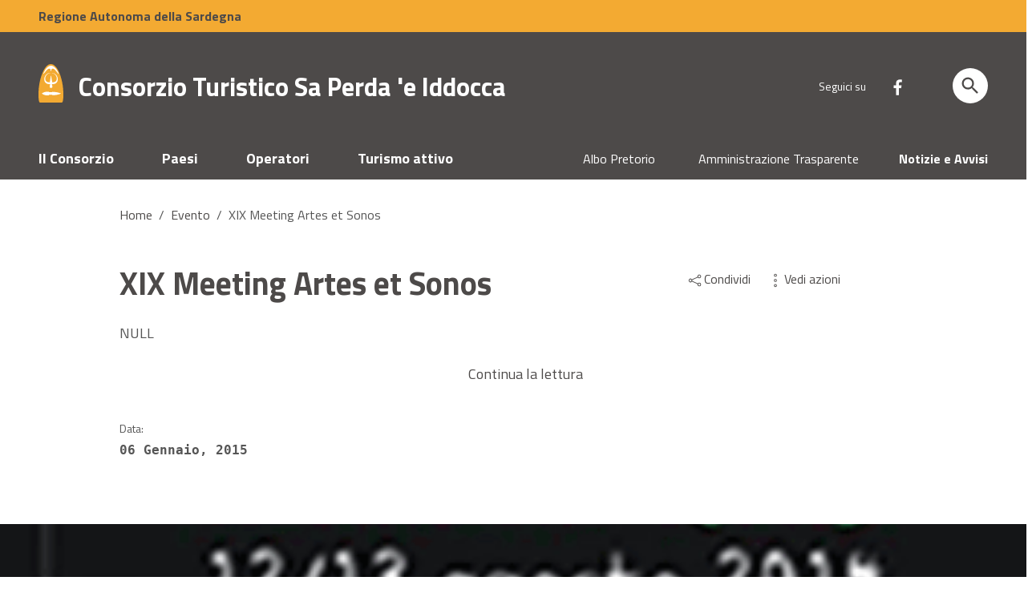

--- FILE ---
content_type: text/css
request_url: https://iddocca.it/wp-content/themes/iddocca-2022/static/css/iddocca.min.css
body_size: 27196
content:
.logoprint {
    display: none
}

.hidden {
    display: none !important
}

.bg-blu {
    background-color: #4d4a49;
    color: #fff !important
}

.bg-bluscuro {
    background-color: #f3aa32;
    color: #fff !important
}

.bg-grigio {
    background-color: #eceff1 !important
}

.bg-oro {
    background-color: #4d4a49 !important
}

.bg-verde {
    background-color: #4e7e5b !important
}

.bg-azzurro {
    background-color: #0968b4 !important
}

.bg-grigiomedio {
    background-color: #757575 !important
}

.bg-rosa {
    background-color: #e5007b !important
}

.bg-rosso {
    background-color: #db001b !important
}

.bg-petrolio {
    background-color: #455a64 !important
}

.bg-giallo {
    background-color: #f8c22e !important;
    color: #000 !important
}

.bg-giallo:hover {
    background-color: #e3a909 !important;
    color: #000 !important
}

.bg-grigioscuro {
    background-color: #3b3a3a !important;
    color: #FFF !important
}

.verde {
    color: #4e7e5b !important
}

.oro {
    color: #796c31 !important
}

.rosso {
    color: #bb4713 !important
}

.btn-verde:hover {
    background-color: #395c42 !important
}

.bg1 {
    background-color: #2e7d32 !important
}

.bg2 {
    background-color: #1565c0 !important
}

.bg3 {
    background-color: #bb4713 !important
}

.bg4 {
    background-color: #9b0000 !important
}

.bg5 {
    background-color: #455a64 !important
}

.bg6 {
    background-color: #6d4c41 !important
}

.bg7 {
    background-color: #316a97 !important
}

.bg8 {
    background-color: #846f5d !important
}

.bg9 {
    background-color: #7e57c2 !important
}

.mt0 {
    margin-top: 0 !important
}

.mb0 {
    margin-bottom: 0 !important
}

.ml0 {
    margin-left: 0 !important
}

.mr0 {
    margin-right: 0 !important
}

.mt8 {
    margin-top: 8px !important
}

.mb8 {
    margin-bottom: 8px !important
}

.ml8 {
    margin-left: 8px !important
}

.mr8 {
    margin-right: 8px !important
}

.mt12 {
    margin-top: 12px !important
}

.mb12 {
    margin-bottom: 12px !important
}

.ml12 {
    margin-left: 12px !important
}

.mr12 {
    margin-right: 12px !important
}

.mt16 {
    margin-top: 16px !important
}

.mb16 {
    margin-bottom: 16px !important
}

.ml16 {
    margin-left: 16px !important
}

.mr16 {
    margin-right: 16px !important
}

.mt20 {
    margin-top: 20px !important
}

.mb20 {
    margin-bottom: 20px !important
}

.ml20 {
    margin-left: 20px !important
}

.mr20 {
    margin-right: 20px !important
}

.mt24 {
    margin-top: 24px !important
}

.mb24 {
    margin-bottom: 24px !important
}

.ml24 {
    margin-left: 24px !important
}

.mr24 {
    margin-right: 24px !important
}

.mt32 {
    margin-top: 32px !important
}

.mb32 {
    margin-bottom: 32px !important
}

.ml32 {
    margin-left: 32px !important
}

.mr32 {
    margin-right: 32px !important
}

.mt40 {
    margin-top: 40px !important
}

.mb40 {
    margin-bottom: 40px !important
}

.ml40 {
    margin-left: 40px !important
}

.mr40 {
    margin-right: 40px !important
}

.mt48 {
    margin-top: 48px !important
}

.mb48 {
    margin-bottom: 48px !important
}

.ml48 {
    margin-left: 48px !important
}

.mr48 {
    margin-right: 48px !important
}

.mt64 {
    margin-top: 64px !important
}

.mb64 {
    margin-bottom: 64px !important
}

.ml64 {
    margin-left: 64px !important
}

.mr64 {
    margin-right: 64px !important
}

.mt80 {
    margin-top: 80px !important
}

.mb80 {
    margin-bottom: 80px !important
}

.ml80 {
    margin-left: 80px !important
}

.mr80 {
    margin-right: 80px !important
}

.mt100 {
    margin-top: 100px !important
}

.mb100 {
    margin-bottom: 100px !important
}

.ml100 {
    margin-left: 100px !important
}

.mr100 {
    margin-right: 100px !important
}

.pt0 {
    padding-top: 0 !important
}

.pb0 {
    padding-bottom: 0 !important
}

.pl0 {
    padding-left: 0 !important
}

.pr0 {
    padding-right: 0 !important
}

.pt8 {
    padding-top: 8px !important
}

.pb8 {
    padding-bottom: 8px !important
}

.pl8 {
    padding-left: 8px !important
}

.pr8 {
    padding-right: 8px !important
}

.pt12 {
    padding-top: 12px !important
}

.pb12 {
    padding-bottom: 12px !important
}

.pl12 {
    padding-left: 12px !important
}

.pr12 {
    padding-right: 12px !important
}

.pt16 {
    padding-top: 16px !important
}

.pb16 {
    padding-bottom: 16px !important
}

.pl16 {
    padding-left: 16px !important
}

.pr16 {
    padding-right: 16px !important
}

.pt32 {
    padding-top: 32px !important
}

.pb32 {
    padding-bottom: 32px !important
}

.pl32 {
    padding-left: 32px !important
}

.pr32 {
    padding-right: 32px !important
}

.pt40 {
    padding-top: 40px !important
}

.pb40 {
    padding-bottom: 40px !important
}

.pl40 {
    padding-left: 40px !important
}

.pr40 {
    padding-right: 40px !important
}

.pt64 {
    padding-top: 64px !important
}

.pb64 {
    padding-bottom: 64px !important
}

.pl64 {
    padding-left: 64px !important
}

.pr64 {
    padding-right: 64px !important
}

.pt80 {
    padding-top: 80px !important
}

.pb80 {
    padding-bottom: 80px !important
}

.pl80 {
    padding-left: 80px !important
}

.pr80 {
    padding-right: 80px !important
}

.pt100 {
    padding-top: 100px !important
}

.pb100 {
    padding-bottom: 100px !important
}

.pl100 {
    padding-left: 100px !important
}

.pr100 {
    padding-right: 100px !important
}

.row-eq-height {
    display: -webkit-box;
    display: -webkit-flex;
    display: -ms-flexbox;
    display: flex;
    margin-bottom: 24px
}

a {
    color: #4d4a49;
}

abbr[data-original-title],
abbr[title],
acronym[data-original-title],
acronym[title] {
    text-decoration: none;
    cursor: default
}

.container li a:focus {
    outline: 2px solid #ff8c00 !important
}

.row.clearfix a:focus {
    outline: 2px solid #ff8c00 !important;
    box-shadow: none
}

@media(min-width:1200px) {
    .container {
        max-width: 1184px !important;
        padding: 0
    }
}

@media(min-width:992px) and (max-width:1999px) {
    .container {
        max-width: 960px;
        padding: 0
    }
}

@media(min-width:768px) and (max-width:991px) {
    .container {
        max-width: 720px;
        padding: 0
    }
}

@media(min-width:767px) {

    .col,
    .col-1,
    .col-10,
    .col-11,
    .col-12,
    .col-2,
    .col-3,
    .col-4,
    .col-5,
    .col-6,
    .col-7,
    .col-8,
    .col-9,
    .col-auto,
    .col-lg,
    .col-lg-1,
    .col-lg-10,
    .col-lg-11,
    .col-lg-12,
    .col-lg-2,
    .col-lg-3,
    .col-lg-4,
    .col-lg-5,
    .col-lg-6,
    .col-lg-7,
    .col-lg-8,
    .col-lg-9,
    .col-lg-auto,
    .col-md,
    .col-md-1,
    .col-md-10,
    .col-md-11,
    .col-md-12,
    .col-md-2,
    .col-md-3,
    .col-md-4,
    .col-md-5,
    .col-md-6,
    .col-md-7,
    .col-md-8,
    .col-md-9,
    .col-md-auto,
    .col-sm,
    .col-sm-1,
    .col-sm-10,
    .col-sm-11,
    .col-sm-12,
    .col-sm-2,
    .col-sm-3,
    .col-sm-4,
    .col-sm-5,
    .col-sm-6,
    .col-sm-7,
    .col-sm-8,
    .col-sm-9,
    .col-sm-auto,
    .col-xl,
    .col-xl-1,
    .col-xl-10,
    .col-xl-11,
    .col-xl-12,
    .col-xl-2,
    .col-xl-3,
    .col-xl-4,
    .col-xl-5,
    .col-xl-6,
    .col-xl-7,
    .col-xl-8,
    .col-xl-9,
    .col-xl-auto {
        padding-right: 14px !important;
        padding-left: 14px !important
    }

    .row {
        margin-right: -14px;
        margin-left: -14px
    }
}

body {
    color: #555;
    background-color: #fff;
    -webkit-transition: all .3s ease 0s;
    -o-transition: all .3s ease 0s;
    transition: all .3s ease 0s;
    position: relative;
    height: auto !important;
    font-weight: 400
}

body .menu-underlayer {
    position: fixed;
    top: 0;
    left: 0;
    z-index: 2000;
    width: 100%;
    height: 100%;
    visibility: hidden;
    background-color: rgba(0, 56, 130, 1);
    opacity: 1;
    -webkit-transition: all .3s ease 0s;
    -o-transition: all .3s ease 0s;
    transition: all .3s ease 0s
}

body.menu-opened,
body.menu-opened2 {
    position: fixed;
    width: 100%
}

body.menu-opened .menu-underlayer,
body.menu-opened2 .menu-underlayer {
    display: block;
    visibility: visible
}

body.ridotto {
    padding-top: 100px !important
}

#mainheader {
    height: 224px;
    color: #fff;
    position: relative;
    -webkit-transition: all .3s ease 0s;
    -o-transition: all .3s ease 0s;
    transition: all .3s ease 0s
}

#mainheader .preheader {
    height: 40px;
    padding: 0;
    margin: 0;
    font-weight: bold;
    line-height: 40px;
    -webkit-transition: all .3s ease 0s;
    -o-transition: all .3s ease 0s;
    transition: all .3s ease 0s
}

#mainheader .logoimg {
    display: inline-block
}

#mainheader .preheader .entesup {
    font-size: 16px;
    color: #fff
}

#mainheader .preheader .entesup a {
    color: #4d4a49;
}

#mainheader .preheader .entesup .logotxt a {
    color: #fff
}

#mainheader .preheader .sitiverticali {
    margin: 0;
    border: 0;
    text-align: center;
    height: 40px;
    padding: 0;
    line-height: 38px
}

#mainheader .preheader .sitiverticali a {
    height: 40px;
    font-weight: 600;
    display: inline-block;
    vertical-align: middle;
    border-right: 2px solid #4d4a49;
    padding: 0 24px;
    line-height: 36px
}

#mainheader .preheader .sitiverticali a:hover {
    color: #f3aa32;
    text-decoration: underline
}

#mainheader .preheader .accedi {
    margin: 0 0 0 24px;
    border: 0;
    text-align: center;
    height: 40px;
    padding: 0;
    line-height: 38px
}

#mainheader .preheader .accedi .btn-accedi {
    padding: 0;
    background: 0;
    color: #fff;
    margin: 0;
    font-weight: 600;
    line-height: 0
}

#mainheader .preheader .accedi .btn-accedi:hover span {
    color: #f3aa32;
    text-decoration: underline
}

#mainheader .preheader .accedi .btn-accedi svg.icon {
    vertical-align: middle;
    margin: 0;
    fill: #fff;
    width: 24px;
    height: 24px
}

#mainheader .preheader .accedi .btn-accedi:hover svg.icon {
    fill: #f3aa32
}

#mainheader .preheader .accedi span {
    margin: 0 0 0 8px
}

#mainheader .preheader .accedi .btn-accedi#dropdownAP .avatar,
#mainheader .preheader .accedi .btn-accedi#toggleAP .avatar {
    vertical-align: middle;
    color: #fff;
    font-weight: 400;
    font-size: .778em
}

#mainheader .preheader .accedi.show .btn-accedi svg.icon {
    -webkit-transform: scaleY(-1);
    transform: scaleY(-1)
}

#mainheader .preheader .accedi .dropdown-menu {
    border-radius: 4px;
    -webkit-box-shadow: 0 5px 12px 0 rgba(0, 0, 0, 0.5);
    box-shadow: 0 5px 12px 0 rgba(0, 0, 0, 0.5);
    margin-top: 8px;
    min-width: 250px
}

#mainheader .preheader .accedi .dropdown-menu:before {
    content: '';
    position: absolute;
    top: -6px;
    left: 40px;
    width: 0;
    height: 0;
    border-left: 10px solid transparent;
    border-right: 10px solid transparent;
    border-bottom: 10px solid #fff;
    background: 0;
    -webkit-transform: none;
    transform: none
}

#mainheader .preheader .accedi .dropdown-menu .link-list-wrapper ul li:hover {
    background-color: #efefef
}

#mainheader .preheader .accedi .dropdown-menu .link-list-wrapper ul li a {
    color: #4d4a49;
    font-weight: 400
}

#mainheader .preheader .accedi .dropdown-menu .link-list-wrapper ul li a svg.icon {
    fill: #4d4a49;
    width: 24px;
    height: 24px
}

#mainheader .comune .logoimg {
    margin-top: 40px
}

#mainheader .comune .logoimg img {
    height: 48px;
    max-height: 48px
}

#mainheader .comune .logoimg a:focus {
    outline: 0 transparent !important
}

#mainheader .comune .logotxt {
    vertical-align: middle;
    height: 48px;
    text-align: left;
    margin-left: 15px;
    display: inline-block
}

#mainheader .comune .logotxt h1 {
    display: table-cell;
    height: 48px;
    vertical-align: bottom;
    margin: 0;
    font-size: 1.778em;
    letter-spacing: 0
}

#mainheader .comune .logotxt h1 a,
#mainheader .comune .logotxt h1 a:hover {
    color: #fff;
    text-decoration: none
}

#mainheader .comune .logotxt h1 a:focus,
#mainheader .comune .logotxt h1 a:hover:focus {
    text-decoration: underline;
    outline: 2px solid #ff8c00 !important
}

#mainheader .comune .logotxt .badge-demo {
    font-size: 10px;
    background-color: #db001b !important;
    color: #fff;
    border-radius: 8px;
    padding: 1px 8px;
    margin-top: 8px;
    margin-left: 4px;
    display: inline-block;
    vertical-align: top
}

#mainheader .social {
    padding-top: 12px;
    margin-bottom: 0;
    display: inline-block;
    height: 48px;
    margin-top: 40px
}

#mainheader .social .small {
    padding-right: 15px;
    font-size: 14px;
    font-weight: 400
}

#mainheader .social a {
    display: inline-block;
    width: 24px;
    height: 24px;
    margin: 0;
    font-size: 1.111em;
    line-height: 24px;
    color: #fff !important;
    text-align: center
}

#mainheader .social a:hover {
    color: #f3aa32 !important;
    text-decoration: none
}

#mainheader .social a svg.icon {
    fill: #fff;
    width: 26px;
    height: 26px
}

#mainheader .social a:hover svg.icon {
    fill: #f3aa32
}

#mainheader .social li {
    padding: 0;
    vertical-align: middle;
    margin-right: 8px
}

#mainheader .social li:last-child {
    margin-right: 0
}

#mainheader .cerca {
    margin-top: 40px;
    padding-top: 5px
}

#mainheader .cerca span {
    color: #fff;
    font-size: 14px
}

#mainheader .btn-cerca {
    height: 44px;
    width: 44px;
    border: 0;
    border-radius: 50%;
    color: #4d4a49;
    padding: 0;
    background: #fff;
    margin-left: 24px
}

#mainheader .btn-cerca svg.icon {
    width: 28px;
    height: 28px;
    vertical-align: middle;
    fill: #4d4a49
}

#mainheader .btn-cerca:hover {
    background: #f3aa32;
    color: #fff
}

#mainheader .p_cercaMobile {
    display: none
}

#mainheader #sub_nav {
    position: absolute;
    right: 0;
    bottom: 0;
    left: 0;
    height: 48px;
    background: #4d4a49;
    color: #fff
}

#mainheader .menu-btn {
    display: none
}

#mainheader .menu-btn:focus,
#mainheader .menu-btn:hover:focus {
    outline: 3px solid #796c31 !important;
    outline-offset: 6px
}

#mainheader.ridotto {
    height: 56px;
    position: -webkit-sticky;
    position: sticky;
    top: 0;
    z-index: 1071;
    margin-top: -56px;
    margin-bottom: 56px
}

#mainheader.ridotto .preheader {
    display: none
}

#mainheader.ridotto #sub_nav {
    z-index: 999
}

#mainheader.ridotto #sub_nav .col-lg-6.pull-left {
    margin-left: 80px
}

#mainheader.ridotto #sub_nav .list_link-utili {
    display: none
}

#mainheader.ridotto .social {
    display: none
}

#mainheader.ridotto .comune .logoimg {
    margin-top: 10px
}

#mainheader.ridotto .comune .logoimg img {
    height: 36px;
    z-index: 1000;
    position: relative
}

#mainheader.ridotto .comune .logotxt {
    display: none
}

#mainheader.ridotto .comune .logotxt h1 {
    height: 48px;
    max-height: 48px;
    vertical-align: middle
}

#mainheader.ridotto .cerca {
    margin-top: 10px;
    padding-top: 0;
    z-index: 1000;
    position: relative
}

#mainheader.ridotto .btn-cerca {
    height: 36px;
    width: 36px
}

#mainheader.ridotto .btn-cerca svg.icon {
    width: 24px;
    height: 24px
}

.sub_nav,
.list_link-utili {
    display: block;
    padding: 0;
    margin: 0
}

.sub_nav:before,
.list_link-utili:before {
    content: '';
    display: block
}

.sub_nav li,
.list_link-utili li {
    display: inline-block;
    padding: 0;
    margin: 0;
    font-size: 1em;
    font-weight: 700;
    line-height: 20px;
    position: relative
}

.list_link-utili .bar-content-edit {
    display: none
}

.sub_nav li a,
.list_link-utili li a {
    padding: 12px 28px 12px 28px;
    color: #fff;
    display: block
}

.sub_nav li:first-child a {
    padding-left: 0
}

.sub_nav li a:focus,
.sub_nav li a:hover,
.list_link-utili li a:focus,
.list_link-utili li a:hover {
    color: #f3aa32;
    text-decoration: underline
}

.sub_nav li.active a,
.list_link-utili li.active a {
    border-bottom: 4px solid #fff !important
}

.list_link-utili li {
    font-weight: 400;
    font-size: .889em
}

.list_link-utili li a {
    padding: 12px 25px
}

.list_link-utili li:last-child a {
    font-weight: 700;
    padding-right: 0
}

.sub_nav li.megamenu a {
    padding: 12px 22px 12px 22px
}

.sub_nav li.megamenu:first-child a {
    padding-left: 0
}

#sub_nav .sub_nav .megamenu a[data-toggle=dropdown] svg.icon {
    float: right;
    fill: #fff;
    width: 22px;
    height: 22px
}

#sub_nav .sub_nav .megamenu a[data-toggle=dropdown][aria-expanded=true] svg.icon {
    -webkit-transform: scaleY(-1);
    transform: scaleY(-1)
}

#sub_nav .sub_nav .dropdown-menu {
    margin: 0;
    padding: 48px;
    width: 1184px;
    transform: translate3d(14px, 32px, 0px) !important;
    -webkit-box-shadow: 0 3px 15px 0 rgba(0, 0, 0, 0.1);
    box-shadow: 0 3px 15px 0 rgba(0, 0, 0, 0.1)
}

#sub_nav .sub_nav .dropdown-menu:before {
    display: none
}

#sub_nav .sub_nav .nav-item.megamenu>a.dropdown-toggle:before {
    opacity: 0;
    bottom: -16px;
    margin-left: auto;
    margin-right: auto;
    left: 0;
    right: 0;
    content: '';
    position: absolute;
    top: auto;
    width: 18px;
    height: 18px;
    border-radius: 4px;
    background-color: #fff;
    -webkit-transform: rotate(45deg);
    transform: rotate(45deg);
    display: block;
    -webkit-transition: opacity .8s cubic-bezier(.1, .57, .36, .99);
    transition: opacity .8s cubic-bezier(.1, .57, .36, .99)
}

#sub_nav .sub_nav .nav-item.megamenu:first-child>a.dropdown-toggle:before {
    left: -29px
}

#sub_nav .sub_nav .nav-item.megamenu.show>a.dropdown-toggle:before {
    opacity: 1
}

#sub_nav .navmegamenu {
    border-top: 1px solid #d8d8d8;
    padding: 0
}

#sub_nav .navmegamenu li {
    border-bottom: 1px solid #d8d8d8;
    display: block
}

#sub_nav .navmegamenu li a {
    font-size: 1em;
    color: #4d4a49;
    font-weight: normal;
    padding: 12px 24px
}

#sub_nav .navmegamenu li a:hover {
    background-color: rgba(116, 166, 129, 0.1)
}

#sub_nav .scheda-megamenu .scheda-foto {
    position: relative;
    height: 192px;
    overflow: hidden;
    border-radius: 4px
}

#sub_nav .scheda-megamenu .scheda-foto figure {
    margin: 0
}

#sub_nav .scheda-megamenu .scheda-foto a {
    padding: 0
}

#sub_nav .scheda-megamenu .scheda-foto img {
    width: 100%;
    height: 192px;
    object-fit: cover
}

#sub_nav .scheda-megamenu .scheda-icona-small {
    color: #4d4a49;
    letter-spacing: 1px;
    font-size: .778em;
    text-transform: uppercase;
    font-weight: 600;
    padding: 0;
    margin-bottom: 16px
}

#sub_nav .scheda-megamenu .scheda-icona-small svg.icon {
    width: 22px;
    height: 22px;
    margin-right: 4px;
    vertical-align: bottom;
    fill: #4d4a49
}

#sub_nav .scheda-megamenu .scheda-testo h4 {
    font-size: 1.111em;
    font-weight: 700;
    color: #4d4a49
}

#sub_nav .scheda-megamenu .scheda-testo h4 a {
    color: #4d4a49;
    padding: 0
}

#sub_nav .scheda-megamenu .scheda-testo p {
    color: #555;
    font-size: .889em;
    font-weight: normal
}

#sub_nav .scheda-megamenu .scheda-footer {
    margin-top: 16px
}

#sub_nav .linksezione .tutte {
    color: #4e7e5b;
    font-size: .778em;
    text-transform: uppercase;
    vertical-align: middle;
    display: inline-block;
    font-weight: bold;
    letter-spacing: 1px;
    padding: 0
}

#sub_nav .linksezione .tutte svg.icon {
    vertical-align: middle;
    width: 24px;
    height: 24px;
    fill: #4e7e5b
}

#sub_nav .linksezione .tutte:hover {
    color: #4d4a49;
    text-decoration: underline
}

#sub_nav .linksezione .tutte:hover svg.icon {
    fill: #4d4a49
}

#sub_nav .owl-megamenu {
    max-height: 300px;
    margin-bottom: 40px
}

#sub_nav #owl-megamenu-ser .owl-stage,
#sub_nav #owl-megamenu-doc .owl-stage {
    display: -webkit-box;
    display: -webkit-flex;
    display: -ms-flexbox;
    display: flex
}

#sub_nav #owl-megamenu-ser .owl-item .item,
#sub_nav #owl-megamenu-doc .owl-item .item {
    height: 100%
}

#sub_nav #owl-megamenu-ser .owl-item .scheda-megamenu,
#sub_nav #owl-megamenu-doc .owl-item .scheda-megamenu {
    padding-right: 24px;
    padding-left: 24px;
    height: 100%
}

#sub_nav #owl-megamenu-ser .owl-item.active .scheda-megamenu,
#sub_nav #owl-megamenu-doc .owl-item.active .scheda-megamenu {
    border-left: 1px solid #d8d8d8
}

#sub_nav #owl-megamenu-ser .owl-item:first-child .scheda-megamenu,
#sub_nav #owl-megamenu-doc .owl-item:first-child .scheda-megamenu {
    padding-left: 0
}

#sub_nav #owl-megamenu-ser .owl-item:first-child .scheda-megamenu,
#sub_nav #owl-megamenu-doc .owl-item:first-child .scheda-megamenu {
    padding-left: 0;
    border: 0 !important
}

#sub_nav .owl-megamenu .owl-dots .owl-dot span {
    background: #4e7e5b;
    opacity: .1;
    width: 8px;
    height: 8px;
    margin: 5px
}

#sub_nav .owl-megamenu .owl-dots .owl-dot.active span {
    opacity: 1
}

.cbp-spmenu {
    position: fixed;
    background: #fff
}

.cbp-spmenu-vertical {
    width: 300px;
    height: 100%;
    top: 0;
    z-index: 99999;
    overflow-y: auto;
    position: fixed
}

.cbp-spmenu-left {
    left: -300px
}

.cbp-spmenu-right {
    right: -300px
}

.cbp-spmenu-left.menu-open {
    left: 0
}

.cbp-spmenu-right.menu-open {
    right: 0
}

.push-body {
    overflow-x: hidden;
    position: relative;
    left: 0;
    padding: 0 !important
}

.push-body.navbar-toggle {
    overflow-y: hidden;
    overflow: hidden !important
}

.push_container {
    position: relative;
    left: 0
}

.push-body-toright .push_container {
    left: 300px
}

.cbp-spmenu,
.push-body,
.push_container {
    -webkit-transition: all .3s ease;
    -moz-transition: all .3s ease;
    transition: all .3s ease
}

.push-body-toright #mainheader .entesup,
.push-body-toright #mainheader .areariservata,
.push-body-toright #mainheader .comune,
.push-body-toright #mainheader .pull-right,
.push-body-toright .sub_nav,
.push-body-toright .scrollto_top,
.push-body-toright footer,
.push-body-toright #main_container {
    -moz-opacity: 0;
    -khtml-opacity: 0;
    opacity: 0
}

.push-body-toright .body_wrapper,
.push-body-toleft .body_wrapper {
    background: #4d4a49 !important
}

.push-body-toright .body_wrapper .preheader,
.push-body-toleft .body_wrapper .preheader {
    background: #4d4a49 !important
}

.push-body-toright .body_wrapper #mainheader,
.push-body-toleft .body_wrapper #mainheader {
    -webkit-box-shadow: none;
    box-shadow: none
}

.push-body-toleft .overlay {
    position: fixed;
    top: 0;
    right: 0;
    left: 0;
    bottom: 0;
    background: rgba(0, 0, 0, 0.6);
    display: block !important
}

.push-body-toleft .cbp-menu-wrapper {
    position: absolute;
    top: 0;
    right: 0;
    left: 0;
    bottom: 0;
    background: #fff;
    font-size: 1em
}

.navbar-toggle.menu-active .icon-bar {
    -ms-filter: "alpha(opacity=$ms)";
    filter: alpha(opacity=0);
    -moz-opacity: 0;
    -khtml-opacity: 0;
    opacity: 0;
    position: absolute;
    height: 4px;
    background: #fff;
    -webkit-transition: all .3s cubic-bezier(0.35, 0.085, 0.305, 1.005);
    -moz-transition: all .3s cubic-bezier(0.35, 0.085, 0.305, 1.005);
    -o-transition: all .3s cubic-bezier(0.35, 0.085, 0.305, 1.005);
    transition: all .3s cubic-bezier(0.35, 0.085, 0.305, 1.005)
}

.navbar-toggle.menu-active .icon-bar1 {
    -webkit-transform: rotate(45deg);
    -ms-transform: rotate(45deg);
    -o-transform: rotate(45deg);
    transform: rotate(45deg);
    -ms-filter: "alpha(opacity=$ms)";
    filter: alpha(opacity=100);
    -moz-opacity: 1;
    -khtml-opacity: 1;
    opacity: 1;
    background: #fff;
    top: 8px
}

.navbar-toggle.menu-active .icon-bar3 {
    -webkit-transform: rotate(-45deg);
    -ms-transform: rotate(-45deg);
    -o-transform: rotate(-45deg);
    transform: rotate(-45deg);
    -ms-filter: "alpha(opacity=$ms)";
    filter: alpha(opacity=100);
    -moz-opacity: 1;
    -khtml-opacity: 1;
    opacity: 1;
    background: #fff;
    top: -8px
}

.cbp-spmenu .logo-burger {
    margin: 60px 0 25px 25px
}

.cbp-spmenu .logo-burger-user {
    margin: 25px 0 25px 25px;
    text-align: left
}

.cbp-spmenu .logoimg-burger {
    display: inline-block
}

.cbp-spmenu .logoimg-burger img {
    height: 48px;
    max-height: 48px
}

.cbp-spmenu .logotxt-burger {
    vertical-align: middle;
    height: 48px;
    text-align: left;
    margin: 0 0 0 5px;
    display: inline-block;
    width: 185px !important;
}

.cbp-spmenu .logotxt-burger a,
#mainheader .preheader .entesup .logotxt-burger a {
    font-size: 1.375em;
    vertical-align: bottom;
    display: table-cell;
    height: 48px;
    font-weight: bold;
    color: #4d4a49
}

.cbp-spmenu .logotxt-burger a:hover {
    text-decoration: none
}

.navmenu a,
.navmenu li>a:hover>span {
    color: #259
}

.navmenu li a.current {
    font-weight: 700
}

.navmenu li a.current span {
    color: #fff !important
}

.navmenu,
.navmenu li,
.navmenu ul {
    padding: 0;
    list-style: none
}

.navmenu ul,
.navmenu li.active ul li ul {
    display: none;
    padding: 0
}

.navmenu a,
.navmenu li.active ul,
.navmenu li.active ul li.active ul {
    display: block
}

ul.navmenu {
    padding: 0 0 25px 0
}

.navmenu {
    margin: 0
}

.navmenu>li {
    border: 0;
    width: 100%
}

.navmenu>li li {
    border: 0
}

.navmenu a {
    outline: 0 !important;
    text-decoration: none
}

.navmenu [tabindex="0"]:focus,
.navmenu li a:focus {
    outline: 3px solid #796c31 !important
}

.navmenu li>a>span {
    float: right;
    font-size: .6em;
    text-align: center;
    display: inline-block;
    margin: 0
}

.navmenu li>a>span:after {
    line-height: 1;
    content: '\e818';
    color: #4d4a49
}

.navmenu li a.current span:after {
    color: #4d4a49
}

.navmenu li.open>a>span:after {
    line-height: 1;
    content: '\e810'
}

.navmenu>li.open ul {
    background: transparent
}

.navmenu>li.open ul li a {
    color: #4d4a49
}

.navmenu li li a {
    font-size: 1em
}

.navmenu>li.open ul li a:hover,
.navmenu>li.open ul>li.open>a {
    background: transparent;
    color: #f3aa32
}

.navmenu li a {
    font-size: 1.333em;
    font-weight: 700;
    color: #4d4a49;
    line-height: 26px;
    padding: 13px 0;
    border-left: 4px solid transparent;
    padding-left: 25px
}

.navmenu li:first-child {
    display: none
}

.navmenu li ul li:first-child {
    display: block
}

.navmenu>li>a:hover,
.navmenu>li>a:focus,
.navmenu li>a:hover>span:after {
    background-color: rgba(116, 166, 129, 0.1);
    border-left: 4px solid #4e7e5b
}

.navmenu>li.open>a {
    background-color: rgba(116, 166, 129, 0.1);
    border-left: 4px solid #4e7e5b
}

.utilitymobile {
    margin: 10px 25px;
    padding: 0
}

.utilitymobile li {
    padding: 7px 0
}

.utilitymobile li a {
    color: #4d4a49
}

.utilitymobile li a:hover {
    color: #f3aa32;
    text-decoration: none
}

.utilitymobile li:last-child a {
    font-weight: bold
}

.socialmobile {
    margin: 40px 25px 25px 25px
}

.socialmobile .small {
    padding-right: 4px;
    font-size: 14px;
    color: #4d4a49
}

.socialmobile a {
    display: inline-block;
    width: 24px;
    height: 24px;
    margin: 0;
    font-size: 1.111em;
    line-height: 24px;
    color: #4d4a49 !important;
    text-align: center
}

.socialmobile a:hover {
    color: #f3aa32 !important;
    text-decoration: none
}

.socialmobile a svg.icon {
    fill: #4d4a49;
    width: 22px;
    height: 22px
}

.socialmobile a:hover svg.icon {
    fill: #f3aa32
}

.socialmobile li {
    padding: 0;
    vertical-align: middle;
    margin-right: 0;
    display: inline-block
}

.socialmobile li:first-child {
    padding-left: 0
}

.cbp-spmenu .accedi {
    margin: 15px 25px
}

.cbp-spmenu .accedi .btn-accedi {
    color: #4d4a49
}

.cbp-spmenu .accedi .btn-accedi svg.icon {
    fill: #4d4a49;
    width: 22px;
    height: 22px
}

.btn-accedi-ap-md {
    display: inline-block !important
}

.btn-accedi-ap-sm {
    display: none !important
}

#spidModal {
    z-index: 1200;
    padding: 0 !important
}

#spidModal .modal-header-fullsrc .back {
    margin-top: 8px
}

#spidModal .modal-header-fullsrc .close {
    position: absolute;
    top: 8px;
    right: 0;
    margin: 0
}

#spidModal .modal-header-fullsrc .back svg.icon,
#spidModal .modal-header-fullsrc .close svg.icon {
    width: 44px;
    height: 44px;
    fill: #06c
}

#spidModal .header-buttons {
    position: relative
}

#spid-step1 h3,
#spid-step2 h3,
#spid-step3 h3,
#spid-step4 h3,
#spid-step5 h3 {
    color: #17324d;
    font-size: 1.778em;
    margin: 24px 0 8px 0
}

#spidModal h4 {
    font-size: .889em;
    margin: 0 0 24px 0;
    font-weight: 400;
    line-height: 1.5
}

#spid-step2 h4 strong {
    font-weight: 600
}

#spidModal p {
    margin: 16px 0 32px 0;
    font-size: .778em;
    width: 100%;
    line-height: 1.5
}

#spidModal p.desc {
    font-size: .889em
}

#spidModal p a {
    color: #06c;
    font-weight: 600
}

#spidModal .spid-inputgroup label {
    font-weight: 600;
    color: #555;
    font-size: .778em;
    width: auto !important
}

#spidModal .btn-bianco,
#spidModal .btn-blu,
#spidModal .btn-trasparente {
    font-size: .889em;
    border-radius: 4px;
    width: 100%;
    margin: 0 auto;
    min-height: 48px;
    margin-bottom: 16px
}

#spidModal .btn-bianco {
    color: #5c6f82;
    background-color: #fff;
    border: 1px solid #e6e9f2
}

#spidModal .btn-bianco:hover {
    color: #38444f !important;
    background-color: #fff !important;
    border: 1px solid #e6e9f2 !important
}

#spidModal .btn-blu {
    color: #fff;
    background-color: #0073e6;
    border: 1px solid #0073e6
}

#spidModal .btn-blu:hover {
    color: #fff !important;
    background-color: #004d99 !important;
    border: 1px solid #004d99 !important
}

#spidModal .btn-trasparente {
    color: #0073e6;
    background-color: #FFF;
    border: 1px solid #0073e6
}

#spidModal .btn-trasparente:hover {
    color: #07529c !important;
    background-color: #FFF !important;
    border: 1px solid #0073e6 !important
}

img.spidback {
    height: 40px
}

.spid-banners {
    margin-top: 56px
}

.spid-banner {
    width: 48%;
    float: left;
    background-color: #fbfbfc;
    border-radius: 4px;
    height: 56px;
    text-align: center;
    vertical-align: middle;
    margin-bottom: 12px;
    display: table
}

.spid-banner a {
    display: table-cell;
    vertical-align: middle;
    text-align: center;
    cursor: pointer
}

.spid-banner:nth-child(even) {
    float: right
}

.spid-banner img {
    width: 100%;
    height: auto;
    max-height: 28px;
    max-width: 100px
}

.spid-logo-sel {
    width: 110px;
    height: 30px
}

#spidModal .spid-inputgroup {
    margin-top: 16px;
    margin-bottom: 24px
}

#spidModal .spid-inputgroup input {
    font-size: 1.250em;
    font-weight: bold;
    color: #555;
    border-bottom: 1px solid #d8d8d8
}

#searchModal,
.searchWidgetModal {
    z-index: 1100;
    padding: 0 !important
}

#searchModal .modal-dialog,
#spidModal .modal-dialog,
.searchWidgetModal .modal-dialog {
    width: 100%;
    max-width: 100%;
    margin: 0;
    height: 100%
}

#searchModal .modal-dialog .modal-content,
#spidModal .modal-dialog .modal-content,
.searchWidgetModal .modal-dialog .modal-content {
    height: 100%;
    overflow-y: auto
}

.searchWidgetModal .modal-header-title {
    border-bottom: 1px solid #dfe4f2;
    padding-bottom: 48px
}

.container .searchWidgetModal li a:focus {
    outline: 0 !important
}

.modal-header-fullsrc {
    margin-top: 40px;
    margin-bottom: 40px
}

.modal-header-fullsrc h1 {
    font-size: 2.667em;
    color: #555;
    font-weight: bold;
    letter-spacing: 0
}

.center-v {
    height: 100%;
    display: flex;
    align-items: center;
    justify-content: center
}

.modal-header-fullsrc .close,
.modal-header-fullsrc .back {
    color: #4d4a49;
    opacity: 1;
    font-size: 1.111em;
    text-shadow: none;
    line-height: 0;
    float: left;
    padding: 0;
    background-color: transparent;
    border: 0;
    -webkit-appearance: none;
    margin-top: 24px
}

.modal-header-fullsrc .close svg.icon,
.modal-header-fullsrc .back svg.icon {
    width: 32px;
    height: 32px;
    fill: #4d4a49
}

.modal-header-fullsrc .close:hover,
.modal-header-fullsrc .close:focus,
.modal-header-fullsrc .back:hover,
.modal-header-fullsrc .back:focus,
.modal-header-fullsrc .close:not(:disabled):not(.disabled):focus,
.modal-header-fullsrc .close:not(:disabled):not(.disabled):hover {
    color: #4d4a49;
    opacity: 1
}

#searchModal .modal-body-search {
    margin-bottom: 56px
}

#searchModal .modal-body-search .form-group {
    border-bottom: 1px solid rgba(85, 85, 85, 0.7);
    height: 56px
}

#searchModal .search-filter-dategroup .form-group label,
.searchWidgetModal .form-group label {
    padding: 0;
    font-size: 1em;
    font-weight: 400;
    top: -12px
}

#searchModal #cerca-txt {
    background: transparent;
    color: #555;
    font-size: 2.222em;
    padding-left: 48px;
    font-weight: 400;
    height: 56px
}

#searchModal #cerca-txt:focus {
    border: 0 !important;
    outline: 2px solid #ff8c00 !important
}

#searchModal input::placeholder {
    color: rgba(85, 85, 85, 0.4)
}

#searchModal input:-ms-input-placeholder {
    color: rgba(85, 85, 85, 0.4)
}

#searchModal input::-ms-input-placeholder {
    color: rgba(85, 85, 85, 0.4)
}

#searchModal .modal-body-search .form-group .md-whiteframe-1dp,
#searchModal .modal-body-search .form-group .md-whiteframe-z1 {
    border: 0;
    -webkit-box-shadow: none;
    box-shadow: none
}

#searchModal md-autocomplete,
#searchModal md-autocomplete md-autocomplete-wrap {
    height: 56px;
    background: transparent
}

md-autocomplete>md-autocomplete-wrap>md-progress-linear {
    display: none
}

.md-virtual-repeat-container.md-autocomplete-suggestions-container {
    -webkit-box-shadow: none !important;
    box-shadow: none !important;
    max-height: none !important;
    margin-top: 16px
}

.md-virtual-repeat-container .md-autocomplete-suggestions li {
    font-size: 1em;
    padding: 12px 8px;
    color: #4d4a49;
    min-height: 48px;
    height: auto;
    line-height: 1.2em;
    vertical-align: middle;
    position: relative;
    display: flex;
    align-items: center
}

.md-virtual-repeat-container .md-autocomplete-suggestions li a {
    font-size: 1.111em
}

.md-virtual-repeat-container .md-autocomplete-suggestions li.selected,
.md-virtual-repeat-container .md-autocomplete-suggestions li:hover {
    background: #f2f2f2
}

.md-virtual-repeat-container .md-autocomplete-suggestions li .highlight {
    color: #4d4a49;
    margin: 0;
    display: inline
}

.md-virtual-repeat-container .md-autocomplete-suggestions li svg.icon-sm {
    fill: #4d4a49;
    width: 20px;
    height: 20px;
    margin-right: 8px;
    float: left
}

.md-virtual-repeat-container .md-autocomplete-suggestions li span {
    white-space: normal;
    margin-right: 12px;
    margin-left: 0;
    display: inline-block
}

.md-virtual-repeat-container .md-autocomplete-suggestions li .autocomplete-list-text em {
    color: #9b9b9b;
    letter-spacing: 1px;
    font-weight: 400;
    font-size: .722em;
    font-style: normal;
    text-transform: uppercase;
    white-space: nowrap;
    opacity: .6
}

.md-virtual-repeat-container .md-autocomplete-suggestions li:nth-last-child(2) {
    opacity: 0;
    cursor: default;
    pointer-events: none
}

.md-virtual-repeat-container .md-autocomplete-suggestions li:last-child:hover {
    background: 0
}

input[type=text]::-ms-clear {
    display: none;
    width: 0;
    height: 0
}

input[type=text]::-ms-reveal {
    display: none;
    width: 0;
    height: 0
}

input[type="text"]::-webkit-search-decoration,
input[type="text"]::-webkit-search-cancel-button,
input[type="text"]::-webkit-search-results-button,
input[type="text"]::-webkit-search-results-decoration {
    display: none
}

md-autocomplete .md-show-clear-button button md-icon {
    width: 32px;
    height: 32px
}

md-autocomplete .md-show-clear-button button md-icon svg path {
    fill: #4d4a49
}

#searchModal .modal-body-search .form-group .ico-prefix {
    position: absolute;
    left: 0;
    top: 10px;
    fill: #4d4a49;
    width: 40px;
    height: 40px
}

#searchModal .modal-body-search .search-start,
#searchModal .modal-body-search .search-start {
    background: 0;
    color: #4d4a49;
    letter-spacing: 1px;
    text-transform: uppercase;
    font-size: .889em;
    font-weight: 600;
    border: 0;
    margin-top: 32px;
    padding: 0
}

#searchModal .modal-body-search .search-start:hover {
    text-decoration: underline
}

#searchModal .modal-body-search .search-start svg {
    fill: #4d4a49;
    width: 22px;
    height: 22px;
    margin-right: 8px
}

.md-virtual-repeat-container .md-autocomplete-suggestions li .search-start {
    background: 0;
    color: #4d4a49;
    letter-spacing: 1px;
    text-transform: uppercase;
    font-size: .889em;
    font-weight: 600;
    border: 0;
    padding: 0;
    pointer-events: auto
}

.md-virtual-repeat-container .md-autocomplete-suggestions li:last-child {
    pointer-events: none
}

.md-virtual-repeat-container .md-autocomplete-suggestions li .search-start:hover {
    text-decoration: underline
}

.md-virtual-repeat-container .md-autocomplete-suggestions li .search-start svg {
    fill: #4d4a49;
    width: 22px;
    height: 22px;
    margin-right: 8px
}

#searchModal .search-filter-dategroup .form-group input,
.searchWidgetModal .search-filter-dategroup .form-group input {
    font-weight: 400;
    color: #555;
    height: 56px;
    border: 0;
    border-radius: 4px;
    background-color: #f2f2f2;
    padding: 16px;
    font-size: .889em
}

#searchModal input::placeholder,
.searchWidgetModal input::placeholder,
.servizi-widget input::placeholder {
    color: #9b9b9b !important
}

#searchModal input:-ms-input-placeholder,
.searchWidgetModal input:-ms-input-placeholder,
.servizi-widget input:-ms-input-placeholder {
    color: #9b9b9b !important
}

#searchModal input::-ms-input-placeholder,
.searchWidgetModal input::-ms-input-placeholder,
.servizi-widget input::-ms-input-placeholder {
    color: #9b9b9b !important
}

#searchModal .box-servizi i {
    color: #d1cfcf;
    width: 21px;
    height: 21px;
    margin: 13px
}

#searchModal .form-group {
    padding: 0
}

.searchWidgetModal .form-group {
    margin-top: 24px
}

#searchModal .form-group .ico-sufix,
.searchWidgetModal .form-group .ico-sufix {
    position: absolute;
    width: 56px;
    text-align: center;
    right: 0;
    top: 0;
    bottom: 0;
    vertical-align: middle;
    background-color: #4e7e5b;
    color: #fff;
    border-radius: 0 4px 4px 0;
    border: 0;
    padding: 0;
    cursor: pointer
}

.searchWidgetModal input[type="text"],
.searchWidgetModal input[type="number"] {
    background: #f2f2f2;
    border: 0;
    border-radius: 4px;
    width: 100%;
    margin-bottom: 32px;
    font-weight: normal;
    padding: 16px;
    height: 40px
}

#searchModal #opzioniTab .form-check.form-check-group {
    -webkit-box-shadow: none;
    box-shadow: none
}

#searchModal #opzioniTab .search-filter-dategroup .form-group input,
.searchWidgetModal .search-filter-dategroup .form-group input {
    height: 40px
}

#searchModal #opzioniTab .form-group .ico-sufix,
.searchWidgetModal .search-filter-dategroup .form-group .ico-sufix {
    width: 40px
}

#searchModal .form-group .ico-sufix svg.icon,
.searchWidgetModal .form-group .ico-sufix svg.icon {
    width: 26px;
    height: 26px;
    fill: #fff
}

#searchModal #searchclear {
    position: absolute;
    top: 12px;
    background: transparent;
    right: 64px;
    -webkit-appearance: none;
    border: 0;
    color: #4d4a49;
    padding: 0;
    line-height: 0;
    outline: 0
}

#searchModal #searchclear svg.icon {
    width: 32px;
    height: 32px;
    fill: #4d4a49
}

#searchModal .modal-body-search h2 {
    font-size: .889em;
    color: #796c31;
    font-weight: bold;
    text-transform: uppercase;
    letter-spacing: 0
}

#searchModal .modal-body-search .form-filtro {
    margin-top: 32px;
    margin-bottom: 40px
}

.form-filtro .btn-trasparente {
    margin: 0 8px 8px 0;
    cursor: pointer
}

.form-filtro .btn-trasparente:hover,
.form-filtro .btn-trasparente.active {
    background-color: #eaf2ec;
    color: #555 !important;
    border: 1px solid #eaf2ec
}

.form-filtro .btn-trasparente:hover svg.icon,
.form-filtro .btn-trasparente.active svg.icon {
    fill: #555 !important
}

#searchModal .modal-body-search .form-filtro .btn-trasparente:first-of-type {
    margin-left: 0
}

#searchModal .modal-body-search .btn-badge:hover,
#searchModal .modal-body-search .btn-badge.active {
    color: #555
}

#searchModal .modal-body-search .badge-argomenti {
    color: #4d4a49;
    border: 1px solid #4d4a49;
    margin-right: 8px;
    margin-bottom: 12px;
    font-size: .889em;
    font-weight: 600;
    line-height: 1.2
}

#searchModal .modal-body-search .badge-argomenti:hover,
#searchModal .modal-body-search .badge-argomenti.active {
    background-color: #eaf2ec;
    color: #555;
    text-decoration: none;
    border: 1px solid #eaf2ec
}

#searchModal .modal-body-search .badge-argomenti.puntini {
    padding-left: 12px;
    padding-right: 12px
}

#searchModal .modal-body-search .form-blockopz {
    margin-bottom: 32px
}

#searchModal .modal-body-search .form-blockopz:last-child {
    margin-bottom: 0
}

#searchModal .modal-body-search .form-blockopz ul {
    list-style-type: none;
    padding: 0
}

#searchModal .modal-body-search .form-blockopz ul li {
    margin: 12px 0
}

#searchModal .modal-body-search .form-blockopz ul li a {
    color: #4d4a49;
    vertical-align: middle;
    line-height: 1;
    font-size: 1.111em
}

#searchModal .modal-body-search .form-blockopz ul li a svg.icon {
    vertical-align: middle;
    width: 24px;
    height: 24px;
    fill: #4d4a49
}

.modal-header-fullsrc .confirm {
    position: absolute;
    top: 24px;
    right: 14px;
    font-size: .778em;
    min-width: 152px
}

.modal-header-fullsrc .search-filter-type {
    max-width: 1184px !important;
    margin: 0 auto;
    margin-top: 24px;
    margin-bottom: -14px
}

@media(min-width:1200px) {
    .modal-header-fullsrc .search-filter-type {
        max-width: 1140px
    }
}

@media(min-width:992px) {
    .modal-header-fullsrc .search-filter-type {
        max-width: 960px
    }
}

@media(min-width:768px) {
    .modal-header-fullsrc .search-filter-type {
        max-width: 720px
    }
}

.modal-header-fullsrc .nav-tabs {
    overflow-x: hidden
}

.modal-header-fullsrc .nav-tabs li {
    width: 33.333%;
    text-align: center
}

.modal-header-fullsrc .nav-tabs li a {
    color: #4d4a49;
    font-size: 1.111em;
    font-weight: 600;
    letter-spacing: 1px;
    display: block;
    border-bottom: 2px solid transparent;
    padding: 16px 0
}

.modal-header-fullsrc .nav-tabs li a:hover,
.modal-header-fullsrc .nav-tabs li a.active {
    color: #796c31;
    border-bottom: 2px solid #796c31;
    text-decoration: none
}

.search-filter-ckgroup {
    margin-top: 24px;
    margin-bottom: 36px;
    color: #4d4a49
}

.search-filter-ckgroup .search-filter-ckgroup-title {
    font-weight: 700
}

.search-filter-ckgroup label {
    margin-bottom: 0
}

md-checkbox.md-default-theme:not(.md-checked) .md-icon,
md-checkbox:not(.md-checked) .md-icon {
    border-color: #4d4a49
}

md-checkbox.md-default-theme.md-checked .md-ink-ripple,
md-checkbox.md-checked .md-ink-ripple {
    color: #4d4a49
}

md-checkbox.md-default-theme.md-checked .md-icon,
md-checkbox.md-checked .md-icon {
    background-color: #4d4a49
}

md-checkbox.md-indeterminate .md-icon {
    background-color: rgba(0, 56, 130, 0.3)
}

md-checkbox:focus {
    outline: 2px solid #ff8c00 !important
}

#searchModal #opzioniTab {
    padding-top: 24px
}

#searchModal #opzioniTab p.small {
    font-weight: 400;
    font-size: .875em;
    width: 100%;
    display: block
}

#searchModal .toggles label {
    margin: 0;
    font-size: 1.125em;
    font-weight: 600
}

#searchModal .toggles label input[type=checkbox]+.lever {
    margin: 8px 0 16px 0
}

#searchModal .toggles label input[type=checkbox]+.lever:after {
    background-color: #8e8c8c
}

#searchModal .toggles label input[type=checkbox]:checked+.lever:after {
    background-color: #4e7e5b
}

#searchModal .search-filter-dategroup {
    margin-top: 48px
}

#searchModal .search-filter-dategroup .form-group,
.searchWidgetModal .search-filter-dategroup .form-group {
    padding: 0;
    border: 0;
    height: auto
}

#searchModal .search-filter-dategroup input {
    background-color: rgba(242, 242, 242, 1);
    border-radius: 4px
}

#ui-datepicker-div.ui-datepicker {
    border-radius: 4px;
    -webkit-box-shadow: 5px 5px 20px 0 rgba(0, 0, 0, 0.1);
    box-shadow: 5px 5px 20px 0 rgba(0, 0, 0, 0.1);
    width: auto
}

#ui-datepicker-div.ui-widget {
    font-family: "Titillium Web", Geneva, Tahoma, sans-serif
}

#ui-datepicker-div.ui-widget.ui-widget-content {
    border: 0
}

#ui-datepicker-div .ui-widget-header {
    background: 0;
    color: #555;
    border: 0;
    font-size: 1.111em
}

#ui-datepicker-div.ui-datepicker table {
    font-size: .889em
}

#ui-datepicker-div.ui-datepicker th {
    color: #796c31;
    font-weight: 600;
    text-align: center;
    font-size: 1em
}

#ui-datepicker-div.ui-datepicker td span,
#ui-datepicker-div.ui-datepicker td a {
    text-align: center;
    color: #555;
    font-weight: 600;
    padding: 8px;
    border-radius: 50%;
    background-color: transparent;
    border: 1px solid transparent;
    width: 40px;
    height: 40px
}

#ui-datepicker-div.ui-state-default,
#ui-datepicker-div .ui-widget-content .ui-state-default,
#ui-datepicker-div .ui-widget-header .ui-state-default,
#ui-datepicker-div .ui-button,
html .ui-button.ui-state-disabled:hover,
html #ui-datepicker-div .ui-button.ui-state-disabled:active {
    border: 0;
    background: transparent;
    font-weight: 600;
    color: #555;
    border: 1px solid transparent
}

#ui-datepicker-div.ui-datepicker td a.ui-state-active,
#ui-datepicker-div.ui-datepicker .ui-widget-content .ui-state-active,
#ui-datepicker-div.ui-datepicker .ui-widget-header .ui-state-active,
#ui-datepicker-div.ui-datepicker a.ui-button:active,
#ui-datepicker-div.ui-datepicker .ui-button:active,
#ui-datepicker-div.ui-datepicker .ui-button.ui-state-active:hover,
#ui-datepicker-div.ui-datepicker .ui-datepicker-calendar .ui-datepicker-today a.ui-state-active {
    background-color: #4e7e5b;
    -webkit-box-shadow: 5px 5px 20px 0 rgba(0, 0, 0, 0.1);
    box-shadow: 5px 5px 20px 0 rgba(0, 0, 0, 0.1);
    color: #fff
}

#ui-datepicker-div .ui-state-hover,
#ui-datepicker-div .ui-widget-content .ui-state-hover,
#ui-datepicker-div .ui-widget-header .ui-state-hover,
#ui-datepicker-div .ui-state-focus,
#ui-datepicker-div .ui-widget-content .ui-state-focus,
#ui-datepicker-div .ui-widget-header .ui-state-focus,
#ui-datepicker-div .ui-button:hover,
#ui-datepicker-div .ui-button:focus {
    color: #555;
    font-weight: 600;
    border: 1px solid #4e7e5b;
    border-radius: 50%
}

#ui-datepicker-div .ui-widget-header .ui-icon {
    background: 0
}

#ui-datepicker-div.ui-datepicker .ui-datepicker-prev,
#ui-datepicker-div.ui-datepicker .ui-datepicker-next {
    font-family: "italia-icon-font";
    color: #4d4a49 !important;
    font-size: .6em;
    text-align: center;
    position: absolute;
    top: 12px;
    border: 1px solid transparent;
    border-radius: 50%;
    background: transparent
}

#ui-datepicker-div.ui-datepicker .ui-datepicker-prev {
    background-image: url(../img/it-chevron-left.svg)
}

#ui-datepicker-div.ui-datepicker .ui-datepicker-next {
    background-image: url(../img/it-chevron-right.svg)
}

#ui-datepicker-div .ui-datepicker-calendar td.ui-state-disabled {
    opacity: 1
}

#ui-datepicker-div .ui-datepicker-calendar td.ui-state-disabled:before {
    background: #f5a623;
    content: "";
    position: absolute;
    transform: rotate(45deg);
    width: 1px;
    height: 40px;
    margin-left: 20px
}

#ui-datepicker-div .ui-datepicker-calendar td.ui-datepicker-other-month:before {
    background: 0;
    content: none
}


#ui-datepicker-div .ui-datepicker-calendar .ui-datepicker-today a {
    border: 1px solid #4e7e5b;
    background: transparent;
    -webkit-box-shadow: none;
    box-shadow: none;
    color: #555
}

.md-autocomplete-suggestions-container {
    z-index: 1105 !important
}

#actionModal {
    padding: 0 !important
}

#actionModal .modal-body {
    padding-left: 0;
    padding-right: 0
}

#actionModal .modal-content {
    border-radius: 4px;
    -webkit-box-shadow: 0 5px 12px 0 rgba(0, 0, 0, 0.5);
    box-shadow: 0 5px 12px 0 rgba(0, 0, 0, 0.5);
    max-width: 278px;
    margin: 0 auto
}

#actionModal .icon-primary {
    fill: #4d4a49
}

#actionModal .link-list-wrapper a:hover .icon {
    fill: #4d4a49 !important
}

#actionModal .icon {
    width: 22px;
    height: 22px;
    vertical-align: middle;
    margin-right: 16px
}

#actionModal .link-list-wrapper ul li {
    padding: 0
}

#actionModal .link-list-wrapper ul li a.ombra {
    -webkit-box-shadow: 0 15px 25px -10px rgba(2, 2, 2, 0.1);
    box-shadow: 0 15px 25px -10px rgba(2, 2, 2, 0.1)
}

#actionModal .link-list-wrapper ul li a.ombra.collapsed {
    -webkit-box-shadow: none;
    box-shadow: none
}

#actionModal .link-list-wrapper ul li a.ombra svg.iconexpand {
    fill: #4d4a49;
    width: 22px;
    height: 22px;
    position: absolute;
    right: 24px;
    top: 8px
}

#actionModal .link-list-wrapper ul li a.ombra.collapsed svg.iconexpand {
    -webkit-transform: scaleY(-1);
    transform: scaleY(-1)
}

#actionModal .link-list-wrapper ul li a {
    padding: 0 24px;
    color: #4d4a49
}

#actionModal .link-list-wrapper ul li a:hover {
    background-color: #efefef
}

#actionModal .link-list-wrapper ul li a.left-icon {
    display: block
}

#actionModal .link-list-wrapper ul.link-sublist {
    padding: 0
}

.modal-open .servizi-modal {
    overflow-x: hidden;
    overflow-y: hidden
}

.servizi-modal .modal-content {
    border-radius: 4px;
    -webkit-box-shadow: 0 5px 12px 0 rgba(0, 0, 0, 0.5);
    box-shadow: 0 5px 12px 0 rgba(0, 0, 0, 0.5)
}

.servizi-modal .modal-header {
    padding: 12px 24px !important
}

.servizi-modal .modal-dialog .modal-content .modal-header .close {
    margin: 2px 0;
    padding: 0;
    opacity: 1
}

.servizi-modal .modal-dialog .modal-content .modal-header .close svg.icon {
    fill: #4d4a49;
    width: 22px;
    height: 22px
}

.servizi-modal .modal-header h1 {
    font-size: 1.333em;
    color: #4d4a49;
    font-weight: bold;
    letter-spacing: 0
}

.servizi-modal .modal-body {
    padding: 12px 24px !important
}

.servizi-modal .btn-verde#modal-conferma {
    font-size: .778em;
    color: #fff !important;
    padding: 4px 12px;
    background: #4e7e5b;
    font-weight: 600;
    margin: 0 !important;
    border: 1px solid #4e7e5b;
    border-radius: 4px
}

.servizi-modal .btn-trasparente#modal-annulla {
    background: transparent;
    border: 1px solid #4d4a49;
    border-radius: 4px;
    box-shadow: inset 0 -1px 0 0 rgba(255, 255, 255, 0.33);
    -webkit-box-shadow: inset 0 -1px 0 0 rgba(255, 255, 255, 0.33);
    color: #4d4a49 !important;
    font-weight: 600;
    font-size: .778em;
    padding: 4px 12px;
    vertical-align: middle
}

.servizi-modal .btn-trasparente#modal-annulla:hover {
    background-color: #eaf2ec;
    color: #555 !important;
    border: 1px solid #eaf2ec
}

.servizi-widget .servizi-modal form {
    margin: 0
}

.servizi-modal .modal-content .modal-footer {
    padding: 24px !important
}

#footer {
    background: #4d4a49;
    color: #fff;
    padding-top: 48px
}

#footer a {
    color: #fff
}

#footer a:hover {
    color: #f3aa32
}

#footer section {
    margin-bottom: 28px
}

#footer section .intestazione {
    margin-bottom: 28px
}

#footer .logoimg {
    display: inline-block
}

#footer .logotxt {
    vertical-align: middle;
    height: 48px;
    text-align: left;
    margin-left: 15px;
    display: inline-block
}

#footer .logotxt h3 {
    display: table-cell;
    vertical-align: bottom;
    margin: 0;
    font-weight: 700;
    color: #FFF;
    font-size: 1.778em;
    height: 48px
}

#footer .logotxt h3 a {
    color: #FFF
}

#footer .logotxt h3 a:hover {
    color: #FFF;
    text-decoration: none
}

#footer .logoimg img {
    height: 48px;
    max-height: 48px
}

#footer h4 {
    color: #FFF;
    font-size: .778em;
    font-weight: 700;
    margin: 0;
    padding: 0 0 16px 0;
    border-bottom: 1px solid #796c31;
    line-height: 1em;
    text-transform: uppercase;
    vertical-align: middle
}

#footer h4 a {
    vertical-align: middle
}

#footer h4 svg.icon {
    width: 22px;
    height: 22px;
    opacity: .5;
    margin-right: 8px;
    fill: #fff
}

#footer p {
    margin: 16px 0;
    color: #fff;
    font-size: .889em
}

#footer p a {
    color: #fff
}

#footer p a:hover {
    color: #f3aa32
}

#footer .footer-list {
    list-style-type: none;
    margin: 15px 0;
    padding: 0;
    font-size: .889em
}

#footer .footer-list li {
    margin: 0
}

#footer .footer-list li a {
    padding: 4px 0;
    display: block;
    color: #fff
}

#footer .footer-list li a:hover {
    color: #f3aa32
}

#footer .lista-linkutili .footer-list {
    font-size: .889em
}

#footer form {
    margin: 16px 0;
    font-size: .889em
}

#footer form label {
    color: #fff
}

#footer form input {
    border-radius: 4px;
    margin-bottom: 16px
}

#footer form input::placeholder {
    color: #555;
    opacity: 1;
    font-weight: normal
}

#footer form input:-ms-input-placeholder {
    color: #555;
    font-weight: normal
}

#footer form input::-ms-input-placeholder {
    color: #555;
    font-weight: normal
}

#footer form .btn-iscriviti,
.btn-iscriviti {
    color: #fff !important;
    padding: 12px 60px;
    background: #4e7e5b;
    font-family: "Titillium Web", Geneva, Tahoma, sans-serif
}

#footer form .btn-iscriviti:hover,
.btn-iscriviti:hover {
    background: #395c42;
    color: #fff
}

#footer .loghi_partnership {
    margin: 16px 0
}

#footer .loghi_partnership img {
    max-width: 150px
}

#footer .loghi_progetto {
    float: right;
    text-align: right
}

#footer .loghi_progetto .loghi_progetto_img {
    padding: 0 24px;
    border-right: 1px solid #4d4a49;
    display: inline-block;
    height: 40px;
    vertical-align: middle
}

#footer .loghi_progetto .loghi_progetto_img a {
    display: inline-block;
    vertical-align: middle
}

#footer .loghi_progetto .loghi_progetto_img:first-child {
    padding-left: 0
}

#footer .loghi_progetto .loghi_progetto_img:last-child {
    padding-right: 0;
    border-right: 0
}

#footer .loghi_progetto .loghi_progetto_img img {
    height: 40px;
    width: auto;
    vertical-align: -webkit-baseline-middle;
    display: inline
}

#footer .loghi_progetto .logo_progetto_2 img {
    height: 37px
}

#footer .loghi_progetto .logo_progetto_3 img {
    height: 35px
}

#footer .testo_progetto p {
    font-size: .5em;
    text-align: right
}

#footer .link_piede_footer {
    float: left;
    margin-top: 12px
}

.btn-spid {
    color: #fff;
    padding: 10px 0;
    background-color: #0064d3;
    font-family: "Titillium Web", Geneva, Tahoma, sans-serif;
    border-radius: 4px;
    font-size: 1.500em;
    width: 100%;
    margin-bottom: 40px;
    position: relative
}

.btn-spid:hover {
    background-color: #036;
    color: #fff
}

.btn-spid .ico-prefix {
    left: 0;
    border-right: 1px solid #fff;
    position: absolute;
    top: 0;
    bottom: 0;
    width: 56px;
    padding: 6px
}

.btn-spid .btn-spid-text-center {
    display: inline-block;
    margin-left: 54px
}

.linkbold {
    font-weight: bold;
    font-size: 1em;
    color: #4d4a49 !important
}

#footer .social {
    margin: 16px 0
}

#footer .social li {
    margin-right: 8px
}

#footer .social a {
    color: #fff
}

#footer .social a:hover {
    color: #f3aa32
}

#footer .social a svg.icon {
    fill: #fff;
    width: 24px;
    height: 24px
}

#footer .social a:hover svg.icon {
    fill: #f3aa32
}

#footer .postFooter {
    font-size: .8889em;
    border-top: 1px solid #4d4a49;
    padding: 20px 0
}

#footer .postFooter {
    color: #b5a96e
}

#footer .postFooter a {
    color: #fff;
    margin: 0 5px
}

#footer .postFooter a:hover {
    color: #f3aa32
}

#footer .postFooter a:first-of-type {
    margin-left: 0
}

#footer a:focus {
    outline: 2px solid #ff8c00 !important
}

#footer section:last-of-type {
    margin-bottom: 0
}

#topcontrol {
    position: fixed;
    right: 30px;
    bottom: 30px;
    width: 40px;
    height: 40px;
    cursor: pointer;
    visibility: hidden;
    opacity: 1;
    text-align: center;
    padding: 0;
    -webkit-transition: visibility 0s 1s, opacity 1s linear;
    -o-transition: visibility 0s 1s, opacity 1s linear;
    transition: visibility 0s 1s, opacity 1s linear
}

#topcontrol.visualizza {
    visibility: visible;
    opacity: 1;
    -webkit-transition: opacity 1s linear;
    -o-transition: opacity 1s linear;
    transition: opacity 1s linear
}

#topcontrol svg.icon {
    width: 40px;
    height: 40px;
    fill: #fff
}

section .titolosezione h3 {
    color: #796c31;
    font-size: 1.778em;
    margin: 0 0 36px 0
}

section .titolosezione h3 a {
    color: #4d4a49;
}

section .titolosezione.filtrisezione {
    border-bottom: 2px solid #f1f2f4;
    padding-bottom: 12px;
    margin-bottom: 16px
}

section .titolosezione.filtrisezione .btn-trasparente {
    margin-top: 4px;
    margin-bottom: 4px;
    margin-left: 8px;
    margin-right: 0
}

section.bg-grigio .titolosezione.filtrisezione {
    border-bottom: 2px solid #dfe3e7
}

section h3.titolettosezione {
    color: #4d4a49;
    font-size: 1.556em;
    font-weight: 600;
    margin: 0 0 36px 0;
    border-bottom: 2px solid #f1f2f4;
    padding-bottom: 16px
}

section .titolettosezione {
    margin: 0 0 36px 0;
    border-bottom: 2px solid #f1f2f4;
    padding-bottom: 16px
}

section .titolettosezione h3 {
    color: #4d4a49;
    font-size: 1.556em;
    font-weight: 600
}

.btn-trasparente {
    background: transparent;
    border: 1px solid #4d4a49;
    border-radius: 4px;
    box-shadow: inset 0 -1px 0 0 rgba(255, 255, 255, 0.33);
    -webkit-box-shadow: inset 0 -1px 0 0 rgba(255, 255, 255, 0.33);
    color: #4d4a49 !important;
    font-weight: 600;
    font-size: .889em;
    padding: 4px 12px;
    vertical-align: middle;
    margin: 0 4px
}

.btn-trasparente:last-child {
    margin-right: 0
}

.btn-trasparente svg.icon {
    vertical-align: middle;
    fill: #4d4a49;
    width: 20px;
    height: 20px
}

.btn-trasparente:hover svg.icon {
    fill: #fff
}

.btn-trasparente.active {
    background: #4e7e5b;
    color: #fff !important;
    border: 1px solid #395c42;
    -webkit-box-shadow: none !important;
    box-shadow: none !important
}

.btn-trasparente.activepart {
    background: rgba(116, 166, 129, 0.5);
    color: #fff !important;
    border: 1px solid #395c42;
    -webkit-box-shadow: none !important;
    box-shadow: none !important
}

.btn-trasparente.active svg.icon,
.btn-trasparente.activepart svg.icon {
    fill: #fff !important
}

.btn-trasparente:hover {
    background: #395c42;
    color: #fff !important
}

.btn-verde,
#intro .btn-verde,
#home-servizi .btn-verde {
    font-size: .778em;
    color: #fff !important;
    padding: 8px 24px;
    background: #4e7e5b;
    margin: 0 16px 24px 0
}

.btn-trasp {
    font-size: .778em;
    color: #fff !important;
    padding: 8px 24px;
    background: transparent;
    margin: 0 16px 24px 0;
    border: 0;
    -webkit-box-shadow: none;
    box-shadow: none
}

.btn-badge {
    background-color: #e6efe8;
    border: 1px solid #e6efe8;
    border-radius: 4px;
    color: #4d4a49 !important;
    font-weight: 600;
    font-size: .889em;
    padding: 4px 12px;
    vertical-align: middle;
    margin: 0 8px 8px 0;
    display: inline-block;
    line-height: 1.5
}

.btn-badge-close {
    cursor: pointer;
    margin-left: 8px;
    padding: 0;
    display: inline-block
}

.btn-badge-close svg.icon {
    width: 18px;
    height: 18px;
    fill: #4d4a49;
    margin: 0;
    padding: 0
}

.btn-celeste {
    background: #fcfdff;
    border: 2px solid #e6e9f2;
    border-radius: 4px;
    box-shadow: inset 0 -1px 0 0 rgba(255, 255, 255, 0.33);
    -webkit-box-shadow: inset 0 -1px 0 0 rgba(255, 255, 255, 0.33);
    color: #4d4a49 !important;
    font-weight: 700;
    font-size: .889em;
    padding: 4px 12px;
    vertical-align: middle;
    text-align: center
}

.btn-celeste svg.icon {
    fill: #4d4a49;
    width: 24px;
    height: 24px
}

.btn-celeste:hover {
    background: #4d4a49;
    color: #fff !important
}

.btn-celeste:hover svg.icon {
    fill: #fff
}

.btn-tondo {
    border-radius: 50%;
    padding: 2px;
    line-height: 0
}

.btn-tondo svg.icon {
    width: 16px;
    height: 16px
}

.btn-gen {
    border: 0;
    border-radius: 4px;
    box-shadow: none;
    -webkit-box-shadow: none;
    font-weight: 600;
    font-size: .889em;
    padding: 4px 12px;
    vertical-align: middle;
    margin: 0 4px 8px 0;
    text-transform: uppercase
}

.btn-gen:last-child {
    margin-right: 0
}

.argomenti {
    margin-bottom: 20px
}

.argomenti a.badge-argomenti {
    color: #4d4a49;
    border: 1px solid #4d4a49;
    margin-right: 8px;
    margin-bottom: 12px;
    font-size: .889em;
    font-weight: 600
}

.argomenti a.badge-argomenti:hover {
    background-color: #4d4a49;
    color: #fff;
    text-decoration: none
}

.altri-argomenti {
    margin-top: 48px;
    text-align: center
}

.altri-argomenti .altri-argomenti-titolo {
    display: inline-block
}

.altri-argomenti .altri-argomenti-titolo h4 {
    display: inline-block;
    color: #555;
    letter-spacing: 1px;
    font-size: .778em;
    text-transform: uppercase;
    font-weight: 700
}

.altri-argomenti .altri-argomenti-elenco {
    display: inline-block;
    margin-left: 16px
}

.altri-argomenti .altri-argomenti-elenco a.badge-argomenti {
    font-weight: 700
}

.altri-argomenti .altri-argomenti-tutti {
    text-align: center
}

#main_container .owl-theme .owl-dots .owl-dot span {
    width: 8px;
    height: 8px;
    margin: 5px 5px
}

section .pagination .page-item .page-link {
    font-size: .778em;
    color: #4d4a49;
    cursor: pointer
}

section .pagination .page-item .page-link svg.icon {
    fill: #4d4a49;
    width: 26px;
    height: 26px
}

section .pagination .page-item .page-link[aria-current] {
    border: 1.5px solid #51825f;
    color: #555
}

section .pagination .page-item .page-link:hover {
    background: #51825f !important;
    text-decoration: underline !important;
    color: #fff
}

section .pagination .page-item .page-link:hover svg.icon {
    fill: #fff
}

.page-link:focus {
    -webkit-box-shadow: 0 0 0 .1rem rgba(255, 140, 0, .25) !important;
    box-shadow: 0 0 0 .1rem rgba(255, 140, 0, .25) !important
}

#cc-cookies {
    min-height: 120px;
    vertical-align: baseline;
    text-align: center;
    font-size: .889em;
    width: 100%;
    max-width: none !important;
    position: fixed;
    bottom: 0;
    z-index: 1100;
    background-color: #d26600 !important;
    color: #fff !important;
    padding: 36px 48px
}

#cc-cookies p {
    margin: 0 auto;
    width: 60%
}

#cc-cookies .cc-cookie-accept {
    font-size: .875em;
    margin: 8px 0 8px 16px;
    vertical-align: baseline;
    color: #fff !important;
    padding: 8px 24px;
    background: #4e7e5b;
    white-space: initial;
    display: inline-block;
    font-weight: 600;
    text-align: center;
    -webkit-user-select: none;
    -moz-user-select: none;
    -ms-user-select: none;
    user-select: none;
    line-height: 1.5;
    border-radius: 4px;
    -webkit-transition: color .15s ease-in-out, background-color .15s ease-in-out, border-color .15s ease-in-out, -webkit-box-shadow .15s ease-in-out;
    transition: color .15s ease-in-out, background-color .15s ease-in-out, border-color .15s ease-in-out, box-shadow .15s ease-in-out, -webkit-box-shadow .15s ease-in-out
}

#cc-cookies .cc-cookie-accept:hover {
    background-color: #395c42 !important
}

#cc-cookies .cc-cookie-decline {
    font-size: .875em;
    margin: 8px 0;
    padding-left: 0;
    padding-right: 0;
    text-decoration: underline;
    vertical-align: baseline;
    padding: 8px 24px;
    background: transparent;
    white-space: initial;
    box-shadow: none;
    border: 0;
    color: #fff !important;
    display: inline-block;
    font-weight: 600;
    text-align: center;
    -webkit-user-select: none;
    -moz-user-select: none;
    -ms-user-select: none;
    user-select: none;
    line-height: 1.5;
    border-radius: 4px;
    -webkit-transition: color .15s ease-in-out, background-color .15s ease-in-out, border-color .15s ease-in-out, -webkit-box-shadow .15s ease-in-out;
    transition: color .15s ease-in-out, background-color .15s ease-in-out, border-color .15s ease-in-out, box-shadow .15s ease-in-out, -webkit-box-shadow .15s ease-in-out
}

a:focus {
    outline: 2px solid #ff8c00 !important
}

.btn.focus,
.btn:focus {
    outline: 0 !important;
    -webkit-box-shadow: 0 0 0 .1rem rgba(255, 140, 0, .85);
    box-shadow: 0 0 0 .1rem #ff8c00
}

input[type="checkbox"]:focus,
input[type="radio"]:focus {
    border: 2px solid #ff8c00 !important
}

h2:focus,
h2 a:focus,
h3:focus,
h3 a:focus,
h4:focus,
h4 a:focus {
    outline: 2px solid #ff8c00 !important
}

.argomenti a.badge-argomenti:focus {
    border: 2px solid #ff8c00 !important;
    outline: 0 !important
}

a.tutte:focus {
    outline: 2px solid #ff8c00 !important
}

#topcontrol:focus {
    outline: 2px solid #ff8c00 !important
}

button.owl-dot:focus {
    outline: 0 !important;
    border: 2px solid #ff8c00 !important;
    border-radius: 50%
}

input[type="text"]:focus,
select:focus,
input[type=checkbox]:focus+label::after {
    border: 2px solid #ff8c00 !important
}

.servizi-widget .nav-tabs a.nav-link:focus {
    border: 2px solid #ff8c00 !important
}

button.btn.btn-info.mr-2.btn-verde:focus {
    outline: 2px solid #ff8c00 !important
}

button.btn.btn-default.btn-trasparente.active:focus {
    border: 2px solid #ff8c00 !important;
    outline: 0 !important
}

section .pagination .page-item .page-link:focus {
    outline: 2px solid #ff8c00 !important;
    box-shadow: none
}

#articolo-dettaglio-testo #menu-sinistro-cerca .search-mostra:focus {
    outline: 2px solid #ff8c00 !important
}

.cerca-risultato-item a.categoria:focus {
    outline: 2px solid #ff8c00 !important
}

p.list-group-item a:focus {
    outline: 2px solid #ff8c00 !important
}

md-autocomplete .md-show-clear-button button:focus {
    outline: 2px solid #ff8c00 !important
}

.badge:focus {
    border: 2px solid #ff8c00 !important;
    outline: 0 !important
}

.modal-dialog button:focus {
    outline: 2px solid #ff8c00 !important
}

.modal-dialog button.btn:focus {
    outline: 0 !important;
    border: 2px solid #ff8c00 !important
}

.nav-tabs a:focus {
    border: 1px solid #ff8c00 !important;
    outline: 0 !important
}

.search-filter-ckgroup a:focus {
    outline: 2px solid #ff8c00 !important
}

.cbp-spmenu a:focus {
    outline: 2px solid #ff8c00 !important
}

.scheda-sito a:focus {
    outline: 2px solid #ff8c00 !important
}

.btn.active:focus {
    outline: 0 !important;
    -webkit-box-shadow: 0 0 0 .1rem rgba(255, 140, 0, .85) !important;
    box-shadow: 0 0 0 .1rem #ff8c00 !important
}

.btn-badge-close:focus {
    outline: 2px solid #ff8c00 !important
}

.scheda-ufficio-testo a:focus {
    outline: 2px solid #ff8c00 !important
}

.scheda-verde-link a:focus {
    outline: 2px solid #ff8c00 !important
}

[ng\:cloak],
[ng-cloak],
[data-ng-cloak],
[x-ng-cloak],
.ng-cloak,
.x-ng-cloak {
    display: none !important
}

.animation-if.ng-leave {
    -webkit-transition: opacity ease-in-out .4s;
    -moz-transition: opacity ease-in-out .4s;
    -ms-transition: opacity ease-in-out .4s;
    -o-transition: opacity ease-in-out .4s;
    transition: opacity ease-in-out .4s
}

.animation-if.ng-enter,
.animation-if.ng-leave.ng-leave-active {
    opacity: 0
}

.animation-if.ng-leave,
.animation-if.ng-enter.ng-enter-active {
    opacity: 1
}

@media(min-width:1200px) {

    .hidden-lg,
    .hidden-md {
        display: none !important
    }
}

@media(min-width:992px) and (max-width:1200px) {
    .sub_nav li a {
        padding: 13px 12px
    }

    .sub_nav li.megamenu a {
        padding: 13px 6px
    }

    #sub_nav .sub_nav .dropdown-menu {
        width: 960px
    }

    .list_link-utili li a {
        padding: 13px 8px
    }

    #mainheader .social li {
        margin: 0
    }

    #footer .link_piede_footer {
        margin-top: 0;
        max-width: 420px
    }
}

@media(min-width:992px) {
    .cbp-spmenu {
        display: none
    }

    .hidden-md {
        display: none !important
    }

    .socialmobile {
        display: none !important
    }
}

@media(max-width:991px) {
    #mainheader .entesup a {
        line-height: 1;
        display: inline-block;
        vertical-align: middle
    }

    .sub_nav {
        display: block;
        padding: 0;
        margin: 0
    }

    .sub_nav li {
        font-size: 1em;
        line-height: 20px
    }

    .sub_nav li a {
        padding: 13px 12px
    }

    .sub_nav li.megamenu a {
        padding: 13px 6px
    }

    .list_link-utili li {
        display: none
    }

    .list_link-utili li:last-child {
        display: inline-block
    }

    .cbp-spmenu-vertical {
        width: 300px
    }

    .cbp-spmenu-left {
        left: -300px
    }

    .cbp-spmenu-right {
        right: -300px
    }

    .push-body-toright .push_container {
        left: 300px
    }

    #footer .link_piede_footer {
        max-width: none;
        float: none;
        margin: 0 0 20px 0
    }

    #footer .loghi_progetto {
        float: none;
        text-align: left;
        border-top: 1px solid #4d4a49;
        padding: 20px 0
    }

    #footer .testo_progetto p {
        text-align: left
    }
}

@media(min-width:767px) and (max-width:991px) {
    .cbp-spmenu {
        display: none
    }

    .nav-item.megamenu {
        position: static
    }

    .nav-item.megamenu>a.dropdown-toggle {
        position: relative
    }

    #sub_nav .sub_nav .dropdown-menu {
        width: 720px;
        transform: translate3d(14px, 32px, 0px) !important;
        padding: 24px
    }

    #footer h4 svg.icon {
        margin-right: 2px
    }

    #footer .loghi_partnership img {
        max-width: 130px
    }

    .modal-backdrop.show {
        opacity: 0 !important
    }
}

@media(max-width:767px) {
    .cbp-spmenu {
        display: block
    }

    #mainheader.ridotto {
        margin: 0
    }

    body.ridotto {
        padding-top: 0
    }

    .container {
        padding-left: 24px !important;
        padding-right: 24px !important
    }

    .hidden-xs {
        display: none !important
    }

    html {
        overflow-x: hidden
    }

    body {
        font-size: 16px;
        line-height: 1.2
    }

    body.home #mainheader {
        height: 136px
    }

    #mainheader {
        height: 136px
    }

    #mainheader.ridotto {
        position: fixed;
        left: 0;
        right: 0
    }

    #mainheader .preheader .entesup {
        font-size: .875em;
        font-weight: bold;
        text-align: left;
        text-indent: 0 !important
    }

    #mainheader .preheader .sitiverticali a {
        line-height: 42px
    }

    #mainheader .preheader .accedi {
        border-left: 2px solid #4d4a49;
        margin: 0;
        padding: 0 0 0 16px
    }

    #mainheader .preheader .accedi .btn-accedi {
        padding: 0 8px
    }

    #mainheader .preheader .accedi .btn-accedi .btn-accedi-txt {
        display: none
    }

    #mainheader .comune .logoimg {
        margin-top: 20px
    }

    #mainheader .comune .logotxt {
    width: 189px;
    }

    #mainheader .comune .logotxt .badge-demo strong {
        display: none
    }

    #mainheader .comune .logotxt h1 {
  font-size: 1.250em;
}

    #mainheader .cerca {
        display: inline
    }

    #mainheader .cerca .form-control {
        display: none
    }

    #mainheader .p_cercaMobile {
        display: inline-block;
        float: right;
        height: 96px;
        padding-top: 35px;
        text-align: center;
        padding-right: 8px
    }

    #mainheader .p_cercaMobile .btn-cerca {
        height: 24px;
        width: 24px;
        border: 0;
        color: #fff;
        padding: 0;
        background: transparent
    }

    #mainheader .p_cercaMobile .btn-cerca svg.icon {
        width: 28px;
        height: 28px;
        vertical-align: middle;
        fill: #fff
    }

    #mainheader .p_cercaMobile .btn-cerca:hover svg.icon {
        fill: #f3aa32
    }

    #mainheader.ridotto .p_cercaMobile {
        height: 64px;
        padding-top: 16px
    }

    #mainheader .social {
        display: none
    }

    #mainheader .menu-btn {
        display: block !important;
        float: left;
        width: 24px;
        height: 24px;
        padding: 0;
        margin: 35px 4px 16px 24px;
        border: 0 none;
        background: transparent
    }

    #mainheader.ridotto .menu-btn {
        margin-top: 16px
    }

    #mainheader .menu-btn .icon-bar {
        position: relative;
        z-index: 171;
        width: 24px;
        height: 4px;
        background-color: #fff;
        display: block;
        border-radius: 0
    }

    #mainheader .menu-btn .icon-bar+.icon-bar {
        margin-top: 4px
    }

    #mainheader .menu-btn .icon-bar1,
    #mainheader .menu-btn .icon-bar3 {
        width: 16px
    }

    #mainheader .navbar-toggle.menu-active .icon-bar1,
    #mainheader .navbar-toggle.menu-active .icon-bar3 {
        width: 24px
    }

    #mainheader .navbar-toggle.menu-active {
        position: fixed;
        top: 40px;
        left: 300px
    }

    #cercaMobile {
        position: absolute;
        right: 0;
        left: 0;
        padding: 15px 8px;
        background-color: #d26600;
        -webkit-transition: all .3s ease;
        -o-transition: all .3s ease;
        transition: all .3s ease;
        z-index: 90
    }

    #mainheader.ridotto #cercaMobile {
        top: 56px
    }

    .navbar-toggler-icon {
        background-image: url([data-uri]�I+PC9wYXRoPgogICAgICAgICAgICA8L2c+CiAgICAgICAgPC9nPgogICAgPC9nPgo8L3N2Zz4=)
    }

    .cbp-spmenu-vertical {
        width: 300px
    }

    .cbp-spmenu-left {
        left: -300px
    }

    .cbp-spmenu-right {
        right: -300px
    }

    .push-body-toright .push_container {
        left: 300px
    }

    .modal-header-fullsrc {
        padding-top: 14px;
        padding-bottom: 14px;
        -webkit-box-shadow: 0 12px 40px 0 rgba(0, 0, 0, 0.06);
        box-shadow: 0 12px 40px 0 rgba(0, 0, 0, 0.06);
        margin: 0 0 24px 0
    }

    .modal-header-fullsrc h1 {
        font-size: 1.125em;
        text-align: center;
        display: inline-block
    }

    .modal-header-fullsrc .confirm {
        top: 0;
        right: 6px;
        left: auto;
        min-width: 0
    }

    #spidModal .modal-header-fullsrc {
        -webkit-box-shadow: none;
        box-shadow: none
    }

    #spidModal .modal-header-fullsrc .close {
        left: auto
    }

    #spidModal .modal-header-fullsrc .back svg.icon,
    #spidModal .modal-header-fullsrc .close svg.icon {
        width: 32px;
        height: 32px
    }

    img.spidback {
        height: 32px
    }

    #spid-step1 h3,
    #spid-step2 h3,
    #spid-step3 h3,
    #spid-step4 h3,
    #spid-step5 h3 {
        margin: 48px 0 8px 0;
        font-size: 2.000em
    }

    #spid-step1 p,
    #spid-step2 p,
    #spid-step3 p,
    #spid-step4 p,
    #spid-step5 p {
        font-size: .875em
    }

    #spidModal .btn-bianco,
    #spidModal .btn-blu,
    #spidModal .btn-trasparente {
        font-size: 1em
    }

    #spidModal h4 {
        font-size: 1em
    }

    #spidModal .spid-inputgroup label {
        font-size: .875em
    }

    #spidModal .spid-inputgroup input {
        font-size: 1.500em
    }

    #spidModal p.desc {
        font-size: 1em
    }

    .searchWidgetModal .modal-header-title {
        border: 0;
        padding-bottom: 0
    }

    .modal-header-fullsrc .close,
    .modal-header-fullsrc .back {
        margin-top: 0;
        position: absolute;
        left: 0;
        z-index: 100
    }

    .modal-header-fullsrc .close svg.icon,
    .modal-header-fullsrc .back svg.icon {
        width: 28px;
        height: 28px
    }

    #searchModal #cerca-txt,
    #searchModal .search-filter-dategroup .form-group input {
        height: 40px;
        font-size: 1em
    }

    #searchModal .modal-body-search .form-filtro {
        margin-top: 24px;
        margin-bottom: 48px
    }

    #searchModal .form-group .ico-sufix {
        width: 40px
    }

    .searchWidgetModal .form-group {
        margin-top: 8px
    }

    #searchModal .modal-body-search .form-group,
    #searchModal md-autocomplete,
    #searchModal md-autocomplete md-autocomplete-wrap {
        height: 40px
    }

    #searchModal .modal-body-search .form-group .ico-prefix {
        width: 24px;
        height: 24px
    }

    .md-virtual-repeat-container .md-autocomplete-suggestions li {
        font-size: 1em
    }

    #searchModal .modal-body-search .search-start {
        margin-top: 32px
    }

    #searchModal #cerca-txt {
        padding-left: 40px
    }

    md-autocomplete .md-show-clear-button button md-icon {
        width: 26px;
        height: 26px
    }

    #searchModal .modal-body-search .form-blockopz ul li a {
        font-size: 1em
    }

    #footer .logotxt {
        width: 200px;
    }

    #footer .logotxt h3 {
        font-size: 1.375em;
        vertical-align: bottom
    }

    #footer section {
        margin-bottom: 0
    }

    #footer section .intestazione {
        margin-bottom: 8px
    }

    #footer h4 {
        font-size: .875em;
        border: 0;
        padding: 24px 0 0 0
    }

    #footer h4 svg.icon {
        margin-right: 8px
    }

    #footer .lista-linkutili h4 {
        border-top: 1px solid #796c31
    }

    #footer .lista-linkutili div[class^='col']:first-of-type h4,
    #footer .lista-linkutili div[class*=' col-']:first-of-type h4 {
        border: 0
    }

    #footer .lista-sezioni .footer-list {
        border-bottom: 1px solid #796c31;
        padding: 0 0 24px 34px;
        margin: 0;
        font-size: 1em
    }

    #footer .lista-linkutili .footer-list {
        font-size: 1em
    }

    #footer p {
        font-size: 1em;
        margin-bottom: 24px
    }

    #footer form {
        margin: 16px 0 24px 0;
        font-size: 1em
    }

    #footer .postFooter {
        font-size: 1em
    }

    #footer .postFooter a {
        line-height: 1.5
    }

    #footer .loghi_partnership img {
        max-width: 120px
    }

    .altri-argomenti {
        margin-top: 24px;
        text-align: left
    }

    .altri-argomenti .altri-argomenti-titolo {
        float: none;
        margin-bottom: 8px
    }

    .altri-argomenti .altri-argomenti-titolo h4 {
        font-size: .875em
    }

    .altri-argomenti .altri-argomenti-elenco {
        margin-left: 0
    }

    .altri-argomenti .altri-argomenti-elenco a.badge-argomenti {
        font-size: 1em
    }

    section .titolosezione h3 {
        margin: 0 0 24px 0
    }

    section .pagination {
        margin-top: 16px
    }

    section .pagination .page-item .page-link {
        font-size: .875em;
        height: 32px;
        min-width: 32px;
        padding: 0
    }

    section .pagination .page-item .page-link i[class^=it-] {
        font-size: .875em
    }

    .cookiebar p {
        font-size: 1em
    }

    .bricklayer-column {
        padding-left: 6px !important;
        padding-right: 6px !important
    }

    section .titolosezione.filtrisezione .btn-trasparente {
        margin-top: 4px;
        margin-bottom: 4px;
        margin-left: 0;
        margin-right: 8px
    }

    .btn-gen {
        font-size: .778em;
        padding: 4px 8px;
        margin: 0 2px 8px 0;
        letter-spacing: 0
    }
}

@media(max-width:576px) {
    #mainheader .preheader .entesup {
        margin: 0
    }

    #mainheader .preheader .accedi .btn-accedi {
        padding: 0 4px
    }

    #mainheader .logotxt {
        margin-left: 16px !important;
        width: 166px !important;
    }

    #mainheader.ridotto .logotxt {
        width: 166px !important
    }

    #mainheader .comune .logotxt .badge-demo {
        position: absolute;
        margin-left: 4px;
        margin-top: 4px;
        vertical-align: initial
    }

    #mainheader.ridotto .p_cercaMobile {
        padding-top: 16px
    }

    #mainheader.ridotto .btn-cerca {
        margin-left: 0
    }

    #mainheader .menu-btn {
        position: absolute
    }

    #mainheader .comune {
        padding-left: 50px
    }

    #mainheader .comune .logotxt h1 {
        font-size: 1.250em;
        vertical-align: bottom
    }

    #mainheader .navbar-toggle.menu-active .icon-bar1 {
        top: 8px
    }

    #mainheader .navbar-toggle.menu-active .icon-bar3 {
        top: -8px
    }

    #mainheader .p_cercaMobile {
        padding-right: 4px
    }

    .modal-header-fullsrc .pb12 {
        padding: 0 !important
    }

    .modal-header-fullsrc h1 {
        margin-left: 40px
    }

    #searchModal .modal-body-search .search-start {
        margin-top: 24px
    }

    #searchModal #cerca-txt {
        padding-left: 32px
    }

    md-autocomplete .md-show-clear-button button md-icon {
        width: 24px;
        height: 24px
    }

    #footer .loghi_progetto .loghi_progetto_img {
        padding: 0 12px;
        height: 36px
    }

    #footer .loghi_progetto .logo_progetto_1 img {
        height: 28px
    }

    #footer .loghi_progetto .logo_progetto_2 img,
    #footer .loghi_progetto .logo_progetto_3 img {
        height: 24px
    }

    #cc-cookies p {
        width: 100%
    }
}

.img-fit-ie {
    background-size: cover;
    background-position: center
}

.img-fit-ie img {
    visibility: hidden
}

.img-fit-ie figcaption {
    background: #fff;
    padding: 12px 0
}
































#novita_evidenza {
    min-height: 472px;
    max-width: 1280px;
    margin: 0 auto;
    overflow: hidden;
    position: relative
}

.novita-foto {
    width: 50%;
    float: right;
    height: 480px;
    position: absolute;
    right: 0
}

.novita-foto img {
    object-fit: cover;
    height: 100%;
    width: 100%
}

.novita-testo {
    padding: 48px 0 0 0
}

.novita-testo h2 {
    font-size: 2.222em;
    line-height: 1.1;
    margin-bottom: 20px;
    margin-right: 24px;
    letter-spacing: 0
}

.novita-testo h2 a {
    color: #4d4a49
}

.novita-testo p {
    font-family: 'Lora', serif;
    color: #555;
    margin: 20px 0;
    margin-right: 24px
}

.novita-testo .argomenti {
    margin-right: 24px
}

.tutte {
    color: #4e7e5b;
    font-size: .778em;
    text-transform: uppercase;
    vertical-align: middle;
    display: inline-block;
    font-weight: bold;
    letter-spacing: 1px
}

.tutte:hover {
    color: #4d4a49;
    text-decoration: underline
}

.tutte svg.icon {
    vertical-align: bottom;
    width: 18px;
    height: 20px;
    fill: #4e7e5b
}

.tutte:hover svg.icon {
    fill: #4d4a49
}

#home-novita {
    background-color: #eceff1;
    padding: 56px 0;
    clear: both
}

#home-novita .container {
    clear: both
}

.scheda {
    background: #fff;
    -webkit-box-shadow: 4px 4px 8px 0 rgba(0, 0, 0, 0.1);
    -moz-box-shadow: 4px 4px 8px 0 rgba(0, 0, 0, 0.1);
    box-shadow: 4px 4px 8px 0 rgba(0, 0, 0, 0.1);
    border: 1px solid #eceff1;
    position: relative;
    height: 100%;
    display: flex;
    flex-direction: column
}

.mt-88n {
    margin-top: -88px
}

.scheda-round {
    border-radius: 4px
}

.scheda .scheda-icona-small {
    color: #4d4a49;
    letter-spacing: 1px;
    font-size: .778em;
    text-transform: uppercase;
    font-weight: 600;
    padding: 16px 24px 0 24px
}

.scheda .scheda-icona-small a {
    color: #4d4a49
}

.scheda .scheda-icona-small svg.icon {
    width: 22px;
    height: 22px;
    margin-right: 4px;
    fill: #4d4a49
}

.scheda .scheda-icona-small a:focus {
    outline: 2px solid #ff8c00 !important
}

.scheda .scheda-testo,
.scheda .scheda-testo-small,
.scheda .scheda-footer {
    padding: 10px 24px 16px 24px
}

.scheda .scheda-testo-small {
    flex: 1 0 auto
}

.scheda .scheda-testo-small h4 {
    font-size: 1.111em;
    font-weight: bold;
    margin-bottom: 8px
}

.scheda .scheda-testo-small p {
    font-size: .889em
}

.scheda .scheda-testo-small h4 a {
    color: #4d4a49
}

.scheda .scheda-footer {
    border-top: 0 solid #d8d8d8;
    flex: 0 0 auto
}

#calendario {
    background-color: #ffffff;
    padding: 0 0 56px 0
}

#calendario h3 {
    color: #796c31;
    font-size: 1.778em;
    margin: 0
}

.calendario-filtro {
    text-align: right
}

#calendario h4 {
    color: #fff;
    font-size: 1.111em;
    text-align: center;
    border-radius: 4px 4px 0 0;
    background-color: #4d4a49;
    margin: 32px 0 0 0;
    padding: 10px 0
}

#calendario #owl-calendario {
    background: 0;
    box-shadow: none;
    -webkit-box-shadow: none;
    -moz-box-shadow: none;
    position: relative
}

#calendario #owl-calendario .owl-stage-outer {
    background-color: #fff;
    border-radius: 0 0 4px 4px;
    box-shadow: 4px 4px 8px 0 rgba(0, 0, 0, 0.1);
    -webkit-box-shadow: 4px 4px 8px 0 rgba(0, 0, 0, 0.1);
    -moz-box-shadow: 4px 4px 8px 0 rgba(0, 0, 0, 0.1)
}

#calendario #owl-calendario .owl-nav {
    top: -44px;
    position: absolute;
    left: 0;
    right: 0;
    margin: 0
}

#calendario #owl-calendario .owl-nav .owl-prev {
    left: 8px;
    position: absolute
}

#calendario #owl-calendario .owl-nav .owl-next {
    right: 8px;
    position: absolute
}

#calendario #owl-calendario .owl-nav svg.icon {
    fill: #fff;
    width: 26px;
    height: 26px
}

#calendario #owl-calendario .owl-nav .owl-prev:hover,
#calendario #owl-calendario .owl-nav .owl-next:hover {
    background: transparent
}

#calendario #owl-calendario .owl-dots {
    margin: 20px 0 0 0
}

#calendario #owl-calendario .owl-dots .owl-dot span {
    background-color: #d4d4d4;
    width: 12px;
    height: 12px
}

#calendario #owl-calendario .owl-dots .owl-dot.active span,
#calendario #owl-calendario .owl-dots .owl-dot:hover span {
    background-color: #9b9b9b
}

#calendario .scheda-calendario {
    -webkit-box-shadow: 8px 0 32px -8px rgba(0, 0, 0, 0.2);
    -moz-box-shadow: 8px 0 32px -8px rgba(0, 0, 0, 0.2);
    box-shadow: 8px 0 32px -8px rgba(0, 0, 0, 0.2);
    min-height: 380px;
    padding: 0
}

#calendario .scheda-calendario .progress-spinner {
    margin: 16px auto
}

#calendario .scheda-calendario .progress-spinner.progress-spinner-active:not(.progress-spinner-double) {
    opacity: .5;
    border-color: #7f9bc0 #7f9bc0 #e5ebf2
}

#calendario .scheda-calendario .scheda-calendario-data {
    color: #675c2a;
    font-weight: 700;
    font-size: .889em;
    padding: 12px 22px;
    background-color: rgba(78, 126, 91, 0.2);
    text-transform: capitalize;
    line-height: 1
}

#calendario .scheda-calendario .scheda-calendario-data strong {
    font-size: 2.000em;
    display: block;
    font-weight: 700
}

#calendario .scheda-calendario .scheda-calendario-lista {
    margin: 0;
    padding: 0;
    color: #4d4a49;
    list-style-type: none
}

#calendario .scheda-calendario .scheda-calendario-lista li {
    border-top: 1px solid #d8d8d8;
    font-size: .889em;
    padding: 12px 0;
    margin: 0 16px;
    color: #555
}

#calendario .scheda-calendario .scheda-calendario-lista li:first-child {
    border: 0
}

#calendario .scheda-calendario .scheda-calendario-lista li a {
    color: #4d4a49;
    font-weight: bold
}

#argomenti_evidenza .argomenti-foto {
    background: url(/wp-content/uploads/2019/03/DJI_0166-e1640812441922.jpg) no-repeat center;
    height: 260px;
    background-size: cover;
    display: block;
    position: relative;
    padding-top: 52px
}

#argomenti_evidenza .argomenti-foto h3 {
    color: #fff;
    font-size: 1.778em;
    margin: 0
}

.row.mt-128n {
    margin-top: -128px
}

.scheda .scheda-icona {
    width: 48px;
    height: 48px;
    border-radius: 50%;
    background: #eaf2ec;
    margin: 16px 24px 8px 24px;
    text-align: center;
    vertical-align: middle;
    line-height: 43px
}

.scheda .scheda-icona svg.icon {
    width: 24px;
    height: 24px;
    fill: #4d4a49
}

.scheda .scheda-testo {
    padding-top: 8px;
    flex: 1 0 auto
}

.scheda .scheda-testo h4 {
    font-size: 1.750em;
    font-weight: bold;
    margin: 0 0 8px 0
}

.scheda .scheda-testo p {
    font-size: .889em;
    line-height: 24px
}

.scheda .scheda-testo h4 a {
    color: #4d4a49
}

.scheda h5 {
    font-size: .778em;
    font-weight: 600
}

.scheda-sito {
    border-radius: 4px;
    background-color: #51825f;
    box-shadow: 5px 5px 20px 0 rgba(0, 0, 0, 0.1);
    color: #fff;
    padding: 16px;
    margin-bottom: 8px;
    display: table;
    width: 100%
}

.scheda-sito .icona-sito {
    display: table-cell;
    vertical-align: middle;
    width: 64px;
    text-align: center
}

.scheda-sito .icona-sito svg.icon {
    fill: #fff;
    width: 40px;
    height: 40px
}

.scheda-sito .icona-sito svg.icon.ca-portaporta {
    width: 65px
}

.scheda-sito .icona-sito svg.icon.ca-ponmetro {
    width: 63px
}

.scheda-sito .icona-sito svg.icon.ca-iti {
    width: 52px
}

.scheda-sito .icona-sito svg.icon.ca-sit {
    width: 50px
}

.scheda-sito p {
    display: table-cell;
    vertical-align: middle;
    font-size: .889em;
    padding-left: 8px
}

.scheda-sito a {
    color: #fff
}

.scheda-sito a strong {
    font-size: 1.125em;
    font-weight: bold
}

.scheda-lista {
    margin: 0;
    padding: 0;
    list-style-type: none
}

.scheda-lista li {
    vertical-align: middle;
    padding: 4px 0
}

.scheda-lista li a {
    color: #4d4a49;
    font-size: .889em;
    vertical-align: middle
}

.scheda-lista li a svg.icon {
    vertical-align: middle;
    margin-right: 4px;
    width: 22px;
    height: 22px;
    fill: #4d4a49
}

#siti_tematici {
    margin: 32px 0 64px 0
}

#siti_tematici h3 {
    color: #796c31;
    font-size: 1.778em;
    margin: 0 0 32px 0
}

#siti_tematici .scheda-sito {
    margin-bottom: 24px
}

#siti_tematici .row-eq-height,
#siti_tematici .mb16 {
    margin-bottom: 0 !important
}

.bg-servizi {
    background: url(../img/foto/home_servizi.jpg) no-repeat center;
    height: 400px;
    background-size: cover;
    background-position-y: 60%;
    display: block;
    position: relative
}

#cerca-servizi {
    font-weight: 300;
    color: #9b9b9b;
    height: 48px;
    border: 1px solid #e5e5e5;
    border-radius: 4px;
    box-shadow: 5px 5px 20px 0 rgba(0, 0, 0, 0.1);
    -webkit-box-shadow: 5px 5px 20px 0 rgba(0, 0, 0, 0.1);
    -moz-box-shadow: 5px 5px 20px 0 rgba(0, 0, 0, 0.1)
}

#home-servizi input::placeholder,
#home-servizi input:-ms-input-placeholder,
#home-servizi input::-ms-input-placeholder {
    color: #9b9b9b;
    font-size: .889em;
    line-height: 21px
}

#home-servizi .form-group {
    padding: 0;
    margin: 16px 0
}

#home-servizi .form-group .ico-sufix {
    position: absolute;
    width: 48px;
    text-align: center;
    right: 0;
    top: 0;
    bottom: 0;
    vertical-align: middle;
    background-color: #4e7e5b;
    border-radius: 0 4px 4px 0;
    border: 0;
    padding: 8px
}

#home-servizi .form-group .ico-sufix svg.icon {
    fill: #fff;
    width: 24px;
    height: 24px
}

#home-servizi .box-servizi {
    position: absolute;
    top: 124px
}

#home-servizi md-autocomplete,
#home-servizi md-autocomplete-wrap {
    height: 48px;
    border: 0;
    border-radius: 4px;
    background-color: #f2f2f2;
    box-shadow: none;
    font-size: 1em
}

#home-servizi md-autocomplete input#cerca-txt-intro,
#home-servizi input#cerca-txt-intro {
    height: 48px;
    font-size: 1em;
    font-weight: 300;
    color: #555;
    border: 0
}

#home-servizi md-autocomplete .md-show-clear-button button {
    margin-right: 56px
}

.md-virtual-repeat-container .md-autocomplete-suggestions li .autocomplete-intro {
    font-size: .889em
}

.allerta-meteo {
    padding: 24px 0 12px 0;
    position: relative
}

.allerta1 {
    background: #f8c22e;
    color: #202a2e !important
}

.allerta2 {
    background: #f8931c;
    color: #202a2e !important
}

.allerta3 {
    background: #b10707;
    color: #FFF !important
}

.allerta-meteo h2 {
    font-size: 1.333em;
    font-weight: bold;
    letter-spacing: 0
}

.allerta1 h2 a,
.allerta2 h2 a {
    color: #000
}

.allerta3 h2 a {
    color: #FFF
}

.allerta-meteo p {
    font-size: 1em
}

.allerta-meteo .bg-allerta {
    position: absolute;
    width: 100%;
    height: 100%;
    right: 0;
    left: 0;
    top: 0;
    margin: 0 auto
}

.allerta-meteo .bg-allerta-img {
    height: 100%;
    overflow: hidden;
    position: absolute;
    top: 0;
    right: 0
}

.allerta-meteo .bg-allerta img {
    height: 100%
}

#gallerie {
    background-color: #eceff1;
    padding: 56px 0;
    margin: 40px 0 56px 0;
    clear: both
}

#gallerie .owl-item:first-child {
    padding-left: 0
}

#gallerie .owl-item:last-child {
    padding-right: 0
}

#gallerie .owl-stage {
    display: flex
}

#gallerie .owl-item {
    padding: 0 14px;
    display: flex;
    flex: 1 0 auto;
    margin-bottom: 12px
}

.scheda-galleria {
    height: 100%
}

.scheda-galleria .scheda-foto {
    position: relative;
    height: 260px;
    overflow: hidden
}

.scheda-galleria .scheda-foto figure {
    margin: 0
}

.scheda-galleria .scheda-foto img {
    border-radius: 4px 4px 0 0;
    width: 100%;
    height: 260px;
    object-fit: cover
}

.scheda-galleria .scheda-testo h4 {
    font-size: 1.333em;
    font-weight: bold;
    margin: 0 0 8px 0;
    line-height: 1.1
}

@media(min-width:1200px) {
    .allerta-meteo .bg-allerta {
        max-width: 1184px !important
    }
}

@media(min-width:992px) and (max-width:1999px) {
    .allerta-meteo .bg-allerta {
        max-width: 960px
    }
}

@media(min-width:767px) and (max-width:991px) {

    #novita_evidenza,
    .novita-foto {
        min-height: 600px
    }

    .allerta-meteo .bg-allerta {
        max-width: 720px
    }

    .allerta-meteo .bg-allerta-img {
        right: -350px
    }
}

@media(max-width:767px) {
    #novita_evidenza {
        min-height: 0;
        margin-bottom: 88px;
        min-height: 0
    }

    .novita-foto {
        width: 100% !important;
        float: none;
        min-height: 0;
        height: auto;
        position: relative
    }

    .novita-foto img {
        width: 100%;
        object-fit: cover;
        height: 240px
    }

    .novita-testo h2 {
        font-size: 1.556em;
        margin-right: 0
    }

    .novita-testo p,
    .novita-testo .argomenti {
        margin-right: 0
    }

    .scheda {
        margin-bottom: 16px;
        height: auto
    }

    #home-novita div[class^='col']:first-of-type .mt-88n,
    #home-novita div[class*=' col-']:first-of-type .mt-88n {
        margin-top: -88px
    }

    .tutte {
        font-size: .875em
    }

    .tutte svg.icon {
        vertical-align: middle
    }

    .calendario-filtro {
        text-align: left;
        margin-top: 32px
    }

    .calendario-filtro .btn-trasparente {
        margin: 0 8px 8px 0
    }

    #calendario .scheda-calendario .scheda-calendario-data {
        font-size: 1em
    }

    #calendario .scheda-calendario .scheda-calendario-data strong {
        font-size: 2em
    }

    #calendario .scheda-calendario .scheda-calendario-lista li {
        font-size: 1em
    }

    #calendario #owl-calendario .owl-nav {
        top: -38px
    }

    #argomenti_evidenza .argomenti-foto {
        padding-top: 40px
    }

    #argomenti_evidenza .row.mt-128n {
        margin-top: -64px;
        margin-bottom: 16px
    }

    #argomenti_evidenza div[class^='col']:first-of-type .mt-128n,
    #argomenti_evidenza div[class*=' col-']:first-of-type .mt-128n {
        margin-top: -64px
    }

    .scheda .scheda-icona-small {
        font-size: .875em
    }

    .scheda .scheda-testo-small h4 {
        font-size: 1em
    }

    .scheda .scheda-testo h4 {
        font-size: 1.5em
    }

    .scheda .scheda-testo p,
    .scheda .scheda-testo-small p {
        font-size: 1em
    }

    .scheda-lista li a {
        font-size: 1em
    }

    .scheda .scheda-footer {
        padding: 16px 24px 13px 24px
    }

    #siti_tematici {
        margin: 32px 0 32px 0
    }

    .bg-servizi {
        height: 320px
    }

    #home-servizi .box-servizi {
        top: 48px
    }

    #home-servizi .btn-verde,
    .btn-verde {
        font-size: .875em;
        padding: 8px 16px;
        margin: 0 8px 8px 0
    }

    #home-servizi input::placeholder,
    #home-servizi input:-ms-input-placeholder,
    #home-servizi input::-ms-input-placeholder {
        font-size: 1em
    }

    #home-servizi md-autocomplete,
    #home-servizi md-autocomplete-wrap {
        height: 40px
    }

    #home-servizi md-autocomplete input#cerca-txt-intro {
        height: 40px
    }

    .allerta-meteo .bg-allerta {
        left: 50%;
        right: auto
    }

    .allerta-meteo .bg-allerta-img {
        right: auto
    }

    #gallerie .owl-item {
        padding: 0
    }
}

@media(max-width:576px) {
    .novita-foto img {
        height: 240px
    }

    #argomenti_evidenza .argomenti-foto {
        height: 170px
    }

    .allerta-meteo .col-xs-3 {
        -webkit-box-flex: 0;
        -ms-flex: 0 0 20%;
        flex: 0 0 20%;
        max-width: 20%
    }

    .allerta-meteo .col-xs-9 {
        -webkit-box-flex: 0;
        -ms-flex: 0 0 80%;
        flex: 0 0 80%;
        max-width: 80%
    }
}













#intro {
    margin: 0 0 80px 0
}

#introricerca {
    margin: 0 0 56px 0
}

#briciole {
    font-size: .889em
}

section#briciole {
    margin: 32px 0 0 0
}

#briciole a,
#briciole a strong {
    color: #4d4a49;
    font-weight: 400
}

#briciole .breadcrumb {
    padding: 0;
    vertical-align: bottom;
    white-space: normal;
    text-overflow: ellipsis;
    display: block;
    -ms-flex-wrap: nowrap;
    flex-wrap: nowrap;
    line-height: 1.5
}

#briciole .breadcrumb .breadcrumb-item {
    line-height: 1.5;
    display: inline
}

#briciole .breadcrumb .breadcrumb-item a {
    line-height: 1.5
}

#briciole .breadcrumb .breadcrumb-item span.separator {
    font-weight: 400;
    padding: 0;
    margin: 0 4px 0 8px;
    line-height: 1.5
}

#briciole .breadcrumb .breadcrumb-item:focus {
    border: 2px solid #ff8c00 !important
}

#briciole .breadcrumb .breadcrumb-item.active a {
    color: #555;
    pointer-events: auto
}

#intro .titolo-sezione,
#intro #menu-sezione,
#intro-argomenti .titolo-sezione {
    margin-top: 32px
}

#intro #menu-sezione {
    margin-top: 53px
}

#introricerca .titolo-sezione {
    margin-top: 32px
}

#intro .titolo-sezione h2,
#intro-argomenti .titolo-sezione h2,
#introricerca .titolo-sezione h2,
#intro-sititematici .titolo-sezione h2 {
    color: #4d4a49;
    font-size: 2.222em;
    margin: 0;
    letter-spacing: 0
}

#intro .titolo-sezione h4,
#intro-argomenti .titolo-sezione h4,
#introricerca .titolo-sezione h4 {
    color: #796c31;
    font-size: 1.556em;
    margin: 16px 0 0 0;
    font-weight: bold
}

#intro .titolo-sezione p,
#intro-argomenti .titolo-sezione p,
#intro-sititematici .titolo-sezione p {
    margin: 24px 0 0 0
}

.titolo-sezione svg.titolo-sezione-icon {
    fill: #4d4a49
}

#intro #menu-sezione h4 {
    font-size: .889em;
    font-weight: 600;
    text-transform: uppercase
}

#intro #menu-sezione .list-group-item {
    border: 0;
    padding: 4px 0;
    font-size: .889em;
    background: transparent
}

#intro #menu-sezione .list-group-item a {
    color: #4d4a49;
    text-decoration: none
}

#intro #menu-sezione .list-group-item a:hover {
    text-decoration: underline
}

#intro #menu-sezione #menu-lista-button {
    font-size: .889em;
    display: block;
    margin-top: 8px
}

#intro #menu-sezione a svg.icon {
    width: 22px;
    height: 22px;
    fill: #4d4a49
}

#intro #menu-sezione nav a[aria-expanded="true"] svg.icon {
    transform: rotate(90deg)
}

#intro #menu-sezione nav a[aria-expanded="false"] .menu-lista-apri {
    display: inline
}

#intro #menu-sezione nav a[aria-expanded="false"] .menu-lista-chiudi {
    display: none
}

#intro #menu-sezione nav a[aria-expanded="true"] .menu-lista-apri {
    display: none
}

#intro #menu-sezione nav a[aria-expanded="true"] .menu-lista-chiudi {
    display: inline
}

#intro #cerca-intro,
#introricerca #cerca-intro,
#intro .ricerca-testo,
#introricerca .ricerca-testo {
    font-weight: 400;
    color: #9b9b9b;
    height: 48px;
    border: 0;
    border-radius: 4px;
    background-color: #f2f2f2
}

#intro input::placeholder,
#intro input:-ms-input-placeholder,
#intro input::-ms-input-placeholder,
#introricerca input::placeholder,
#introricerca input:-ms-input-placeholder,
#introricerca input::-ms-input-placeholder {
    color: #9b9b9b;
    font-size: .889em;
    line-height: 21px
}

#intro md-autocomplete,
#intro md-autocomplete-wrap {
    height: 48px;
    border: 0;
    border-radius: 4px;
    background-color: #f2f2f2;
    box-shadow: none;
    font-size: 1em
}

#intro md-autocomplete input#cerca-txt-intro {
    height: 48px;
    font-size: 1em;
    font-weight: 400;
    color: #9b9b9b
}

#intro md-autocomplete .md-show-clear-button button {
    margin-right: 56px
}

.md-virtual-repeat-container .md-autocomplete-suggestions li .autocomplete-intro {
    font-size: .889em
}

#intro .box-servizi i {
    color: #d1cfcf;
    width: 21px;
    height: 21px;
    margin: 13px
}

#intro .form-group {
    padding: 0;
    margin-top: 48px
}

#introricerca .form-group {
    padding: 0
}

#intro .form-group .ico-sufix,
#introricerca .form-group .ico-sufix {
    position: absolute;
    width: 48px;
    text-align: center;
    right: 0;
    top: 0;
    bottom: 0;
    vertical-align: middle;
    background-color: #4e7e5b;
    border-radius: 0 4px 4px 0;
    border: 0;
    padding: 8px;
    cursor: pointer;
    z-index: 700
}

#intro .form-group .ico-sufix svg.icon,
#introricerca .form-group .ico-sufix svg.icon {
    fill: #fff;
    width: 24px;
    height: 24px
}

#intro .form-group .ico-sufix:focus,
#introricerca .form-group .ico-sufix:focus {
    border: 2px solid #ff8c00 !important;
    outline: 0 !important
}

#intro .form-filtro h5,
#introricerca .form-filtro h5,
#introricerca .form-filtro .form-filtro-titoletto {
    margin-top: 22px;
    font-size: .778em
}

.cerca-risultati {
    margin-top: 64px;
    font-size: .889em;
    vertical-align: middle;
    padding: 8px 0;
    line-height: 30px
}

.cerca-risultati label {
    color: #555
}

.cerca-risultati .ordinamento {
    color: #4d4a49;
    box-shadow: inset 0 -1px 0 0 rgba(255, 255, 255, 0.33);
    border-radius: 4px;
    border: 1px solid rgba(85, 85, 85, 0.24);
    margin-left: 24px;
    font-weight: 600;
    font-size: .889em;
    padding: 4px 8px
}

.cerca-risultati .show-filters {
    border-left: 1px solid #e5e5e5;
    text-transform: uppercase;
    font-size: 1em;
    font-weight: 600;
    margin-left: 16px;
    padding: 0 16px
}

.cerca-risultato-item {
    margin-top: 16px;
    padding-bottom: 24px
}

.cerca-risultato-item .categoria {
    color: #4d4a49 !important;
    font-size: .778em;
    font-weight: bold;
    letter-spacing: 2px;
    text-transform: uppercase;
    line-height: 20px;
    vertical-align: middle
}

.cerca-risultato-item .categoria svg.icon {
    fill: #4d4a49;
    width: 20px;
    height: 20px
}

#articolo-dettaglio-testo .cerca-risultato-item h4 {
    font-size: 1.222em;
    margin-top: 12px;
    line-height: 24px
}

#articolo-dettaglio-testo .cerca-risultato-item p {
    color: #555;
    font-family: Lora, serif;
    font-size: 1em
}

#articolo-dettaglio-testo p.cerca-path {
    color: #555;
    font-family: "Titillium Web", Geneva, Tahoma, sans-serif;
    font-size: .889em;
    font-weight: 600
}

#articolo-dettaglio-testo .pagination-wrapper {
    margin-top: 40px
}

#articolo-dettaglio-testo #menu-sinistro-cerca {
    margin-top: 64px
}

#articolo-dettaglio-testo #menu-sinistro-cerca h4 {
    color: #796c31;
    font-size: .889em;
    font-weight: bold;
    letter-spacing: 1px;
    text-transform: uppercase;
    margin-top: 40px;
    margin-bottom: 24px
}

#articolo-dettaglio-testo #menu-sinistro-cerca h5 {
    font-size: 1.111em;
    color: #4d4a49;
    vertical-align: middle;
    margin: 0
}

#articolo-dettaglio-testo #menu-sinistro-cerca .cerca-section-group {
    border-bottom: 1px solid #e5e5e5;
    padding: 8px 0
}

#articolo-dettaglio-testo #menu-sinistro-cerca .list-group {
    padding: 0;
    margin: 0 0 0 40px
}

#articolo-dettaglio-testo #menu-sinistro-cerca .list-group-item-action:focus,
#articolo-dettaglio-testo #menu-sinistro-cerca .list-group-item-action:hover {
    background: #fff
}

#articolo-dettaglio-testo #menu-sinistro-cerca .list-group .list-group-item {
    border: 0;
    padding: 8px 0 0 0;
    margin: 0;
    color: #4d4a49
}

#articolo-dettaglio-testo #menu-sinistro-cerca svg.icon {
    fill: #4d4a49;
    width: 20px;
    height: 20px;
    vertical-align: middle;
    margin-right: 8px
}

#articolo-dettaglio-testo #menu-sinistro-cerca a svg.iconexpand {
    fill: #4d4a49;
    width: 18px;
    height: 18px;
    vertical-align: middle;
    margin-right: 16px;
    margin-top: 4px;
    float: right
}

#articolo-dettaglio-testo #menu-sinistro-cerca a.collapsed svg.iconexpand {
    -webkit-transform: scaleY(-1);
    transform: scaleY(-1)
}

#articolo-dettaglio-testo #menu-sinistro-cerca .search-mostra {
    margin-bottom: 40px;
    display: block
}

#menu-sinistro-cerca ul {
    padding: 0;
    list-style-type: none
}

#menu-sinistro-cerca ul li {
    margin: 16px 0
}

#menu-sinistro-cerca ul li a {
    color: #4d4a49;
    vertical-align: middle;
    line-height: 1;
    font-size: 1.111em
}

#menu-sinistro-cerca ul li a svg.icon {
    vertical-align: middle;
    width: 22px;
    height: 22px;
    fill: #4d4a49;
    margin-right: 8px
}

#sezioni-inevidenza {
    padding: 64px 0 56px 0;
    background: url(../img/ombra.png) no-repeat top center;
    background-size: contain
}

#sezioninterne-inevidenza {
    background: url(../img/ombra.png) no-repeat top center;
    background-size: contain;
    padding: 64px 0 56px 0;
    margin-bottom: 32px
}

#sezioninterne-amministrazione .widget {
    padding: 32px 0
}

#sezioninterne-servizi .widget {
    padding: 0 0 32px 0
}

#sezioninterne-novita {
    padding: 64px 0 56px 0;
    background: url(../img/ombra.png) no-repeat top center;
    background-size: contain;
    margin: 32px 0
}

#sezioninterne-novita .titolettosezione h3 {
    color: #796c31;
    font-size: 1.778em;
    font-weight: 700
}

#sezioninterne-documenti .widget {
    padding: 32px 0
}

#argomenti-novita {
    padding: 64px 0 56px 0;
    background: url(../img/ombra.png) no-repeat top center;
    background-size: contain;
    margin: 0 0 32px 0
}

.row.schede {
    margin-top: 12px
}

.scheda {
    background: #fff;
    -webkit-box-shadow: 4px 4px 8px 0 rgba(0, 0, 0, 0.1);
    -moz-box-shadow: 4px 4px 8px 0 rgba(0, 0, 0, 0.1);
    box-shadow: 4px 4px 8px 0 rgba(0, 0, 0, 0.1);
    border: 1px solid #eceff1;
    position: relative;
    height: 100%;
    display: flex;
    flex-direction: column
}

.scheda-brick {
    background: #fff;
    -webkit-box-shadow: 4px 4px 8px 0 rgba(0, 0, 0, 0.1);
    -moz-box-shadow: 4px 4px 8px 0 rgba(0, 0, 0, 0.1);
    box-shadow: 4px 4px 8px 0 rgba(0, 0, 0, 0.1);
    border: 1px solid #eceff1;
    position: relative
}

.scheda-argomento-lista .scheda-argomento-lista-testo {
    display: flex;
    align-items: center;
    padding: 10px 24px 16px 24px
}

.scheda-argomento-lista .scheda-argomento-lista-testo h4 {
    font-size: 1.333em;
    font-weight: bold;
    margin: 0;
    line-height: 1
}

.scheda-argomento-lista .scheda-icona {
    width: 48px;
    min-width: 48px;
    height: 48px;
    border-radius: 50%;
    background: #eaf2ec;
    margin: 0 16px 0 0;
    text-align: center;
    vertical-align: middle;
    line-height: 43px;
    color: #4d4a49
}

.scheda-brick .scheda-icona svg.icon {
    width: 24px;
    height: 24px;
    fill: #4d4a49
}

.scheda-breve {
    height: auto;
    margin-bottom: 24px
}

.scheda-round {
    border-radius: 4px;
    position: relative;
    z-index: 99999;
}

.scheda-margine {
    margin-bottom: 24px
}

.scheda .scheda-icona-small {
    color: #4d4a49;
    letter-spacing: 1px;
    font-size: .778em;
    text-transform: uppercase;
    font-weight: 600;
    padding: 24px 24px 0 24px;
    line-height: 1.2em
}

.scheda .scheda-icona-small svg.icon {
    width: 22px;
    height: 22px;
    margin-right: 4px;
    vertical-align: middle;
    fill: #4d4a49
}

.scheda-news .scheda-icona-small svg.icon,
.scheda-galleria .scheda-icona-small svg.icon,
.scheda-interna .scheda-icona-small svg.icon,
.scheda-persona .scheda-icona-small svg.icon {
    fill: #555
}

.scheda .scheda-icona-small a:focus {
    outline: 2px solid #ff8c00 !important
}

.scheda .scheda-icona-small .datagrigia {
    color: #555
}

.scheda .scheda-icona-small .data-icona {
    float: right;
    text-transform: none;
    font-weight: 400;
    font-size: 1.143em;
    letter-spacing: normal
}

.scheda .scheda-testo,
.scheda .scheda-testo-small,
.scheda .scheda-footer,
.scheda-brick .scheda-testo {
    padding: 10px 24px 16px 24px
}

.scheda .scheda-testo-small {
    flex: 1 0 auto
}

.scheda .scheda-testo-small h4 {
    font-size: 1.111em;
    font-weight: bold;
    margin-bottom: 8px
}

.scheda .scheda-testo-small p {
    font-size: .889em
}

.scheda .scheda-testo-small h4 a {
    color: #4d4a49
}

.scheda .scheda-footer {
    border-top: 0 solid #d8d8d8;
    flex: 0 0 auto
}

.scheda .scheda-icona,
.box-argomento .icona-sezione {
    width: 48px;
    height: 48px;
    border-radius: 50%;
    background: #eaf2ec;
    margin: 24px 24px 8px 24px;
    text-align: center;
    vertical-align: middle;
    line-height: 43px;
    color: #4d4a49
}

.scheda .scheda-icona svg.icon,
.box-argomento .icona-sezione svg.icon {
    width: 24px;
    height: 24px;
    fill: #4d4a49
}

.scheda .scheda-icona-inline {
    float: right;
    margin: 24px 0
}

.scheda .scheda-testo {
    padding-top: 8px;
    flex: 1 0 auto
}

.scheda .scheda-testo.nopadd {
    padding: 0;
    display: flex;
    justify-content: center;
    align-items: center
}

.scheda .scheda-testo.nopadd img {
    max-width: 240px
}

.scheda .scheda-testo h4,
#articolo-dettaglio-testo .scheda .scheda-testo h4 {
    font-size: 1.556em;
    font-weight: bold;
    margin: 0 0 8px 0;
    line-height: 1.1
}

.scheda .scheda-testo p {
    font-size: .889em;
    line-height: 24px
}

.scheda .scheda-testo h4 a,
.scheda .scheda-testo h4 a:not([href]):not([tabindex]),
.scheda .scheda-testo h4 a:not([href]):not([tabindex]):focus,
.scheda .scheda-testo h4 a:not([href]):not([tabindex]):hover {
    color: #4d4a49
}

.scheda .scheda-testo .scheda-testo-w70 {
    float: left;
    width: 70%
}

.txt-roboto {
    font-family: 'Roboto', sans-serif;
    font-weight: 500
}

.txt-lora {
    font-family: 'Lora', serif;
    font-weight: 500
}

.tutte {
    color: #4e7e5b;
    font-size: .778em;
    text-transform: uppercase;
    vertical-align: middle;
    display: inline-block;
    font-weight: bold;
    letter-spacing: 1px
}

.tutte:not([href]):not([tabindex]),
.tutte:not([href]):not([tabindex]):focus,
.tutte:not([href]):not([tabindex]):hover {
    color: #4e7e5b
}

.tutte svg.icon {
    vertical-align: bottom;
    width: 18px;
    height: 20px;
    fill: #4e7e5b
}

.bricklayer-column .scheda-news {
    margin-bottom: 24px
}

.scheda-news .scheda-foto {
    position: relative;
    height: 160px;
    overflow: hidden
}

.scheda-news .scheda-foto figure {
    margin: 0
}

.scheda-news .scheda-foto img {
    border-radius: 4px 4px 0 0;
    width: 100%;
    height: 160px;
    object-fit: cover
}

.scheda-news .scheda-data,
.scheda-evento .scheda-data {
    height: 80px;
    width: 80px;
    border-radius: 4px;
    background-color: #fff;
    box-shadow: 0 1px 4px 0 rgba(0, 0, 0, 0.1), 0 4px 8px 0 rgba(0, 0, 0, 0.1);
    -webkit-box-shadow: 0 1px 4px 0 rgba(0, 0, 0, 0.1), 0 4px 8px 0 rgba(0, 0, 0, 0.1);
    -moz-box-shadow: 0 1px 4px 0 rgba(0, 0, 0, 0.1), 0 4px 8px 0 rgba(0, 0, 0, 0.1);
    position: absolute;
    right: 24px;
    top: 24px;
    color: #455a64;
    text-align: center;
    font-size: .889em;
    font-weight: 600;
    line-height: 1.3;
    padding: 12px 0;
    text-transform: capitalize
}

.scheda-news .scheda-data strong,
.scheda-evento .scheda-data strong {
    font-size: 1.667em;
    font-weight: 700;
    display: block
}

.scheda-news .scheda-testo h4,
.scheda-brick .scheda-testo h4 {
    font-size: 1.333em;
    font-weight: bold;
    margin: 0 0 8px 0;
    line-height: 1.1
}

.scheda-news .scheda-icona-small {
    color: #555;
    margin: 0 0 12px 0
}

.scheda-news .scheda-argomenti,
.scheda-galleria .scheda-argomenti {
    padding: 10px 24px 16px 24px
}

.scheda-news .scheda-argomenti a.badge-argomenti,
.scheda-galleria .scheda-argomenti a.badge-argomenti {
    color: #4d4a49;
    border: 1px solid #4d4a49;
    margin-right: 8px;
    margin-bottom: 12px;
    font-size: .889em;
    font-weight: 600;
    max-width: 100%;
    white-space: nowrap;
    overflow: hidden;
    text-overflow: ellipsis
}

.scheda-news .scheda-argomenti a.badge-argomenti:hover,
.scheda-galleria .scheda-argomenti a.badge-argomenti:hover {
    background-color: #4d4a49;
    color: #fff;
    text-decoration: none
}

.scheda-galleria .scheda-foto {
    position: relative;
    height: 260px;
    overflow: hidden
}

.scheda-galleria .scheda-foto figure {
    margin: 0
}

.scheda-galleria .scheda-foto img {
    border-radius: 4px 4px 0 0;
    width: 100%;
    height: 260px;
    object-fit: cover
}

.scheda-galleria .scheda-icona-small {
    color: #555;
    margin: 0 0 12px 0
}

.veditutti {
    text-align: center;
    margin-top: 16px
}

.veditutti button svg.icon,
.veditutti a svg.icon {
    display: none
}

#sezioni-servizi,
#sezioni-documenti {
    padding: 64px 0 32px 0
}

#sezioni-servizi.sezioni-servizi-tema {
    padding-top: 32px
}

#sezioni-documenti.sezioni-documenti-tema {
    margin-bottom: 32px
}

#sezioni-servizi .veditutti .btn-verde {
    margin-bottom: 0
}

.scheda-ufficicitta .scheda-testo h4 a,
.scheda-ufficicitta .scheda-testo p,
.scheda-ufficicitta .scheda-footer .tutte {
    color: #fff
}

.scheda-ufficicitta .scheda-icona-small svg.icon,
.scheda-ufficicitta .scheda-footer .tutte svg.icon {
    fill: #fff
}

.scheda-ufficicitta .scheda-sigla {
    position: absolute;
    width: 140px;
    right: 0;
    height: 100%;
    top: 0;
    bottom: 0;
    font-size: 4em;
    color: #fff;
    text-align: center;
    font-weight: 600;
    display: flex;
    justify-content: center;
    align-items: center
}

.scheda-ufficicitta .scheda-testo {
    margin-right: 140px
}

#sezioni-eventi-interno .widget {
    margin-top: 60px
}

#sezioni-argomenti {
    margin-bottom: 32px
}

#sezioni-argomenti .altri-argomenti {
    margin-top: 0
}

#sezioni-argomenti .altri-argomenti .altri-argomenti-elenco {
    margin-left: 0;
    text-align: center
}

#intro-argomenti {
    position: relative;
    padding-top: 96px;
    margin: 0 0 64px 0
}

#intro-argomenti .bg-argomento {
    width: 100%;
    height: 400px;
    overflow: hidden;
    position: absolute;
    top: 0
}

#intro-argomenti .bg-argomento img {
    object-fit: cover;
    height: 100%;
    width: 100%
}

.box-argomento {
    -webkit-box-shadow: 4px 4px 8px 0 rgba(90, 103, 114, 0.1);
    -moz-box-shadow: 4px 4px 8px 0 rgba(90, 103, 114, 0.1);
    box-shadow: 4px 4px 8px 0 rgba(90, 103, 114, 0.1);
    background-color: #fff;
    border-radius: 4px;
    position: relative;
    padding: 32px 64px
}

.box-argomento .icona-sezione {
    margin: 12px 24px 0 0
}

.box-argomento #menu-area p,
#intro #menu-gestione p {
    font-size: .778em;
    font-weight: 600
}

.box-argomento #menu-area .scheda-gestione,
#intro #menu-gestione .scheda-gestione {
    margin-bottom: 16px
}

.box-argomento #menu-area .scheda-gestione p,
#intro #menu-gestione .scheda-gestione p {
    font-size: .889em;
    font-weight: normal
}

.box-argomento #menu-area .scheda-gestione p a,
#intro #menu-gestione .scheda-gestione p a {
    font-size: 1.250em;
    font-weight: 700;
    line-height: 1
}

#argomenti-inevidenza {
    padding-bottom: 64px;
    margin-bottom: 32px
}

.scheda-sito {
    border-radius: 4px;
    background-color: #4e7e5b;
    box-shadow: 5px 5px 20px 0 rgba(0, 0, 0, 0.1);
    color: #fff;
    padding: 16px;
    margin-bottom: 20px
}

.scheda-sito .icona-sito {
    display: table-cell;
    vertical-align: middle;
    width: 64px;
    text-align: center
}

.scheda-sito .icona-sito svg.icon {
    fill: #fff;
    width: 40px;
    height: 40px
}

.scheda-sito .icona-sito svg.icon.ca-portaporta {
    width: 65px
}

.scheda-sito .icona-sito svg.icon.ca-ponmetro {
    width: 63px
}

.scheda-sito .icona-sito svg.icon.ca-iti {
    width: 52px
}

.scheda-sito p {
    display: table-cell;
    vertical-align: middle;
    font-size: .889em;
    padding-left: 8px
}

.scheda-sito a {
    color: #fff
}

.scheda-sito a:focus {
    outline: 1px solid #ff8c00 !important
}

.scheda-sito a strong {
    font-size: 1.125em;
    font-weight: bold
}

#siti_tematici .scheda-sito a:focus {
    outline: 1px solid #ff8c00 !important
}

#argomenti-amministrazione .widget,
#argomenti-documenti .widget,
#argomenti-servizi .widget,
#argomenti-gallerie .widget,
#sezioni-amministrazione .widget {
    padding: 32px 0
}

.filtro {
    text-align: right
}

#help {
    position: relative;
    padding-top: 96px;
    margin: 0 0 64px 0
}

#help .bg-help {
    width: 100%;
    height: 400px;
    overflow: hidden;
    position: absolute;
    top: 0
}

#help .bg-help img {
    object-fit: cover;
    height: 100%;
    width: 100%
}

#help h3 {
    color: #fff;
    font-size: 1.778em;
    margin: 0
}

#help p {
    color: #fff;
    font-size: .889em;
    margin: 16px 0 48px 0;
    line-height: 1.5
}

#owl-help .owl-item {
    padding: 0 28px 0 0;
    opacity: 0;
    transition: opacity 500ms
}

#owl-help .owl-item.active {
    opacity: 1
}

#owl-help .owl-item:last-of-type {
    padding: 0
}

.scheda-help .scheda-testo {
    padding: 24px 24px 16px 24px
}

#help .scheda-help .scheda-testo h4 {
    margin-bottom: 24px
}

#help .scheda-help .scheda-testo p {
    color: #455a64;
    margin: 8px 0 0 0;
    line-height: 1.5em
}

#help .scheda-help .scheda-testo p svg.icon {
    vertical-align: top;
    width: 26px;
    height: 26px;
    fill: #455a64
}

#help .scheda-help .scheda-testo p strong {
    font-size: 1.778em;
    font-weight: 400
}

.scheda-help .scheda-icona-grande {
    height: 60px;
    max-width: 82px;
    display: inline-block;
    margin-right: 32px
}

.scheda-help .scheda-icona-grande svg {
    fill: #4d4a49
}

.scheda-help .scheda-icona-grande svg.icon1 {
    height: 60px;
    width: 80px
}

.scheda-help .scheda-icona-grande svg.icon2 {
    height: 60px;
    width: 60px
}

.scheda-help .scheda-footer span {
    font-size: .889em
}

.scheda-help .tutte,
.scheda-help .tutte:not([href]):not([tabindex]),
.scheda-help .tutte:not([href]):not([tabindex]):focus,
.scheda-help .tutte:not([href]):not([tabindex]):hover {
    color: #4d4a49
}

.scheda-help .tutte svg.icon {
    fill: #4d4a49
}

#intro-sititematici {
    position: relative;
    padding-top: 64px;
    margin: 0 0 64px 0
}

#intro-sititematici .bg-argomento {
    width: 100%;
    height: 400px;
    overflow: hidden;
    position: absolute;
    top: 0
}

#intro-sititematici .bg-argomento img {
    object-fit: cover;
    height: 100%;
    width: 100%
}

#intro-sititematici h2 {
    color: #fff;
    font-size: 3.111em;
    margin-bottom: 24px;
    vertical-align: bottom;
    letter-spacing: 0
}

#intro-sititematici h2 svg.icon {
    fill: #fff;
    width: 64px;
    height: 64px;
    vertical-align: bottom;
    margin-right: 16px
}

#intro-sititematici h2 svg.icon.ca-ponmetro {
    width: 104px
}

#intro-sititematici h2 svg.icon.ca-portaporta {
    width: 83px
}

#intro-sititematici h2 svg.icon.ca-iti {
    width: 83px
}

#briciole-sititematici .nav {
    margin-bottom: 24px
}

#briciole-sititematici nav .breadcrumb {
    margin-bottom: 0
}

.box-sitotematico {
    padding: 32px 64px 48px 64px;
    margin: 0 36px
}

#intro-sititematici .menu-area {
    margin-top: 8px
}

#intro-sititematici .box-sitotematico .titolo-sezione h3 {
    color: #4d4a49;
    font-size: 2.222em;
    margin: 0;
    letter-spacing: 0
}

.scheda-app {
    border-radius: 4px;
    box-shadow: 5px 5px 20px 0 rgba(0, 0, 0, 0.1);
    color: #fff;
    padding: 0;
    margin-bottom: 24px;
    height: 128px;
    position: relative
}

.scheda-app .bg-full {
    width: 100%;
    overflow: hidden;
    position: absolute;
    top: 0;
    bottom: 0;
    border-radius: 4px;
    border: 1px solid #eceff1
}

.scheda-app .bg-full img {
    object-fit: cover;
    height: 100%;
    width: 100%
}

.scheda-app p {
    color: #fff;
    padding: 16px 24px;
    position: relative
}

.scheda-app a {
    color: #fff;
    font-size: .889em
}

.scheda-app a strong {
    font-size: 1.250em
}

.scheda-app.h488 {
    height: 488px
}

.scheda-app.h264 {
    height: 252px
}

.scheda-app.h184 {
    height: 184px
}

.scheda-app.h144 {
    height: 144px
}

.scheda-app .scheda-arg-img {
    position: relative;
    height: 100%
}

.scheda-app .scheda-arg-img .velo {
    background: linear-gradient(180deg, rgba(255, 255, 255, 0) 0, rgba(0, 0, 0, 0.5) 100%);
    height: 100%;
    position: relative;
    border-radius: 4px
}

.scheda-app .scheda-arg-img h4 {
    position: absolute;
    bottom: 24px;
    left: 32px;
    right: 32px;
    font-size: 2em;
    font-weight: 700;
    color: #fff;
    line-height: 1
}

#centroinfo {
    position: relative;
    height: 240px;
    display: flex;
    align-items: center;
    justify-content: center
}

#centroinfo .bg-centroinfo {
    width: 100%;
    height: 240px;
    overflow: hidden;
    position: absolute;
    top: 0
}

#centroinfo .bg-centroinfo img {
    object-fit: cover;
    height: 100%;
    width: 100%
}

#centroinfo .row-centroinfo {
    display: flex;
    align-items: center;
    justify-content: center
}

#centroinfo .testo-centroinfo {
    width: 296px;
    color: #fff;
    float: right
}

#centroinfo .testo-centroinfo h4 {
    font-size: 1.333em
}

#centroinfo .box-numeroverde {
    border: 1px solid #eceff1;
    border-radius: 4px;
    background-color: #fff;
    box-shadow: 4px 4px 8px 0 rgba(0, 0, 0, 0.1);
    color: #4d4a49;
    font-weight: bold;
    font-size: 1.778em;
    height: 80px;
    margin: 0 auto;
    display: flex;
    align-items: center;
    justify-content: center
}

@media(min-width:767px) and (max-width:991px) {
    .box-argomento #menu-area {
        margin: 32px 0 0 0
    }

    .scheda .scheda-testo.nopadd img {
        max-width: 100%
    }

    .scheda-news {
        position: relative;
        display: block;
        min-height: 120px;
        margin-bottom: 16px;
        height: auto
    }
}

@media(max-width:767px) {
    #introricerca {
        margin: 0
    }

    #intro .form-group {
        margin-bottom: 24px
    }

    #intro .titolo-sezione,
    #intro-argomenti .titolo-sezione {
        margin-top: 8px
    }

    #introricerca .titolo-sezione {
        margin-top: 8px
    }

    #intro #menu-sezione {
        margin-top: 48px
    }

    #intro .titolo-sezione h2,
    #intro-argomenti .titolo-sezione h2,
    #introricerca .titolo-sezione h2 {
        font-size: 2.000em;
        line-height: 1
    }

    #intro #menu-sezione h4 {
        font-size: 1em
    }

    #intro #menu-sezione .list-group-item {
        font-size: 1em
    }

    #intro #cerca-intro,
    #introricerca #cerca-intro,
    #intro .ricerca-testo,
    #introricerca .ricerca-testo {
        font-size: 1em;
        height: 40px
    }

    #intro .form-group .ico-sufix,
    #introricerca .form-group .ico-sufix {
        width: 40px
    }

    .scheda {
        margin-bottom: 16px;
        height: auto
    }

    .tutte {
        font-size: .875em
    }

    .scheda .scheda-icona-small {
        font-size: .875em
    }

    .scheda .scheda-testo-small h4 {
        font-size: 1em
    }

    .scheda .scheda-testo h4 {
        font-size: 1.5em
    }

    .scheda .scheda-testo p,
    .scheda .scheda-testo-small p {
        font-size: 1em
    }

    .scheda-lista li a {
        font-size: 1em
    }

    .scheda .scheda-footer {
        padding: 16px 24px 13px 24px
    }

    .scheda-brick {
        margin-bottom: 16px
    }

    .scheda-margine {
        margin-bottom: 0
    }

    .row-eq-height {
        margin-bottom: 0
    }

    #sezioni-inevidenza {
        padding: 32px 0
    }

    #sezioni-notizie {
        padding: 32px 0 0 0
    }

    #sezioninterne-inevidenza {
        padding: 32px 0
    }

    #sezioninterne-amministrazione .widget,
    #sezioninterne-servizi .widget {
        padding: 0 0 32px 0
    }

    #sezioninterne-novita {
        padding: 32px 0;
        margin: 0
    }

    #sezioni-infoutili .mt64 {
        margin-top: 32px !important
    }

    #sezioni-infoutili .mb64 {
        margin-bottom: 32px !important
    }

    .scheda-news {
        position: relative;
        display: block;
        min-height: 120px
    }

    .scheda-breve:last-child {
        margin-bottom: 16px
    }

    .bricklayer-column .scheda-news,
    .scheda-app {
        margin-bottom: 16px
    }

    .scheda-news .scheda-foto {
        position: absolute;
        width: 144px;
        right: 0;
        height: 100%
    }

    .scheda-news .scheda-foto figure {
        height: 100%
    }

    .scheda-news .scheda-foto img {
        border-radius: 0 4px 4px 0;
        object-fit: cover;
        height: 100%;
        width: 144px
    }

    .scheda-news .scheda-data {
        height: 64px;
        width: 64px;
        padding: 6px 0
    }

    .scheda-news .scheda-data strong {
        font-size: 1.5em
    }

    .scheda-news .scheda-icona-small {
        margin-bottom: 4px;
        margin-right: 144px
    }

    .scheda-news .scheda-icona-small.mr114 {
        margin-right: 114px
    }

    .scheda-news .scheda-icona-small i {
        vertical-align: middle
    }

    .scheda-news .scheda-testo {
        flex: none;
        margin-right: 144px
    }

    .scheda-news .scheda-testo h4 {
        font-size: 1em;
        line-height: 1.3
    }

    .scheda-news .scheda-testo p,
    .scheda-news .scheda-argomenti,
    .scheda-galleria .scheda-argomenti {
        display: none
    }

    .scheda-news .no-mr-sm {
        margin-right: 0
    }

    .scheda-news .mt32 {
        margin-top: 16px
    }

    .veditutti {
        text-align: left;
        margin: 8px 0 8px 8px
    }

    .veditutti .btn-verde {
        background: 0;
        padding: 4px 8px;
        font-size: .875em;
        color: #4e7e5b !important;
        text-transform: uppercase;
        letter-spacing: 1px
    }

    .veditutti .btn-verde:hover {
        color: #fff !important
    }

    .veditutti button svg.icon {
        display: inline-block;
        vertical-align: bottom;
        width: 18px;
        height: 18px;
        fill: #4e7e5b
    }

    .veditutti button:hover svg.icon {
        fill: #fff
    }

    #sezioni-servizi {
        padding: 32px 0
    }

    #intro-argomenti,
    #intro-sititematici {
        padding: 0;
        margin: 0;
        background: #fff
    }

    #intro-argomenti .bg-argomento,
    #intro-sititematici .bg-argomento {
        height: 240px;
        position: relative
    }

    #intro-sititematici .sitotematico-titolo {
        margin-top: -240px;
        height: 240px;
        padding-top: 24px
    }

    #intro-sititematici h2 {
        font-size: 2.500em
    }

    #intro-sititematici .box-sitotematico {
        margin: 0;
        padding: 32px 0 16px 0
    }

    #intro-sititematici .box-sitotematico .titolo-sezione h3 {
        font-size: 2em
    }

    .box-argomento {
        -webkit-box-shadow: none;
        -moz-box-shadow: none;
        box-shadow: none;
        padding: 32px 0 0 0
    }

    .box-argomento #menu-area {
        margin: 32px 0
    }

    .box-argomento #menu-area p {
        font-size: .875em
    }

    .box-argomento #menu-area .scheda-gestione p {
        font-size: 1em
    }

    .box-argomento #menu-area .scheda-gestione p a {
        font-size: 1em
    }

    #argomenti-inevidenza {
        padding: 32px 0
    }

    #argomenti-inevidenza .widget,
    #argomenti-amministrazione .widget,
    #argomenti-documenti .widget,
    #argomenti-gallerie .widget {
        margin: 0
    }

    #argomenti-amministrazione .widget,
    #argomenti-servizi .widget,
    #argomenti-documenti .widget,
    #argomenti-gallerie .widget,
    #sezioni-amministrazione .widget {
        padding: 0 0 32px 0
    }

    #argomenti-novita .widget {
        margin: 32px 0
    }

    #sezioni-servizi.sezioni-servizi-tema {
        padding-top: 0
    }

    #sezioni-documenti.sezioni-documenti-tema {
        padding: 32px 0 32px 0;
        margin-bottom: 32px
    }

    #sezioni-documenti.sezioni-documenti-tema .scheda-gestione {
        margin-bottom: 16px
    }

    .scheda-sito {
        margin: 16px 0
    }

    .scheda-sito a,
    .scheda-sito a strong {
        font-size: 1em
    }

    section .titolettosezione {
        border: 0
    }

    section .titolettosezione h3 {
        border-bottom: 2px solid #f1f2f4;
        padding-bottom: 8px
    }

    section .titolettosezione .float-left,
    section .titolosezione .float-left {
        float: none !important
    }

    .filtro {
        text-align: left;
        margin-top: 16px
    }

    .filtro .btn-trasparente {
        margin-left: 0;
        margin: 0 8px 8px 0
    }

    #articolo-dettaglio-testo .pagination-wrapper {
        margin-top: 0
    }

    #help p {
        font-size: 1em;
        margin: 16px 0 32px 0
    }

    #owl-help.owl-carousel .owl-stage-outer {
        overflow: hidden
    }

    #owl-help .owl-item,
    #owl-help .owl-item:last-of-type {
        padding: 0
    }

    .scheda-help .scheda-icona-grande {
        height: 40px;
        max-width: 55px;
        display: block;
        margin-bottom: 8px
    }

    .scheda-help .scheda-icona-grande svg.icon1 {
        height: 40px;
        width: 60px
    }

    .scheda-help .scheda-icona-grande svg.icon2 {
        height: 40px;
        width: 40px
    }

    .scheda-help .scheda-footer span {
        margin-bottom: 8px;
        display: inline-block
    }

    #sezioni-servizi .scheda-gestione {
        margin-bottom: 16px
    }

    #centroinfo .testo-centroinfo {
        width: 296px;
        float: none;
        margin: 0 auto;
        margin-bottom: 56px;
        margin-top: 16px
    }

    #centroinfo .testo-centroinfo h4 {
        font-size: 1.188em
    }

    #centroinfo .box-numeroverde {
        width: 216px;
        height: 64px;
        font-size: 1.625em
    }

    .cerca-risultati {
        margin-top: 16px
    }

    .cerca-risultati .btn-trasparente {
        font-size: 1em
    }

    .cerca-risultati .confirm {
        position: absolute;
        right: 0
    }

    #articolo-dettaglio-testo #menu-sinistro-cerca {
        margin-top: 16px
    }

    #articolo-dettaglio-testo #menu-sinistro-cerca h4 {
        margin-top: 22px;
        font-size: 1em
    }

    .cerca-risultato-item {
        margin-top: 24px;
        padding-bottom: 24px
    }

    .cerca-risultato-item .categoria span {
        display: none
    }

    #articolo-dettaglio-testo .cerca-risultato-item {
        border-bottom: 1px solid #d8d8d8
    }

    #articolo-dettaglio-testo .cerca-risultato-item h4 {
        margin-left: 32px;
        margin-top: -24px
    }

    #articolo-dettaglio-testo .cerca-risultato-item p {
        margin-left: 32px
    }

    #articolo-dettaglio-testo .cerca-risultato-item .tutte {
        display: none
    }

    #intro md-autocomplete,
    #intro md-autocomplete-wrap {
        height: 40px
    }

    #intro md-autocomplete input#cerca-txt-intro {
        height: 40px
    }
}

@media(max-width:576px) {
    .scheda-news .scheda-foto {
        width: 114px
    }

    .scheda-news .scheda-foto img {
        width: 114px
    }

    .scheda-news .scheda-testo {
        margin-right: 114px
    }

    .scheda-news .scheda-icona-small {
        margin-right: 114px
    }

    .scheda-news .no-mr-xs {
        margin-right: 0
    }
}




#argomenti-sezione {
    position: relative
}

#argomenti-sezione .argomenti {
    margin: 36px 0 0 0
}

#argomenti-sezione .argomentispid {
    position: relative;
    margin-top: 40px
}

#argomenti-sezione h4 {
    font-size: .778em;
    font-weight: normal
}

#argomenti-sezione .argomenti-sezione-info {
    font-size: .889em
}

#argomenti-sezione .argomenti-sezione-info p {
    margin: 24px 0
}

#argomenti-sezione .argomenti-sezione-info p:last-of-type {
    margin-bottom: 8px
}

#intro #menu-gestione {
    position: relative;
    height: 100%
}

#intro #menu-gestione .gestione {
    position: absolute;
    bottom: -16px
}

.scheda-persona,
.scheda-video,
.scheda-evento {
    position: relative;
    display: block;
    min-height: 120px;
    background: #fff;
    -webkit-box-shadow: 4px 4px 8px 0 rgba(0, 0, 0, 0.1);
    -moz-box-shadow: 4px 4px 8px 0 rgba(0, 0, 0, 0.1);
    box-shadow: 4px 4px 8px 0 rgba(0, 0, 0, 0.1);
    border: 1px solid #eceff1;
    position: relative;
    height: 100%;
    min-height: 168px
}

.scheda-video {
    background: #3b3a3a
}

.scheda-persona-singola .scheda-persona {
    height: auto !important
}

.widget-mono .col-md-6 {
    margin-bottom: 32px
}

.widget-mono .col-md-6 .scheda-gestione {
    margin-bottom: 0
}

.riga-mono {
    margin-bottom: 0
}

.riga-mono .col-lg-6 {
    margin-bottom: 32px
}

.riga-mono .col-lg-6:last-child {
    margin-bottom: 0
}

.riga-mono .col-lg-6 .scheda-gestione {
    margin-bottom: 0
}

.scheda-persona .scheda-foto,
.scheda-video .scheda-anteprima,
.scheda-evento .scheda-foto {
    position: absolute;
    width: 130px;
    right: 0;
    height: 100%;
    top: 0;
    bottom: 0
}

.scheda-persona .scheda-foto figure,
.scheda-video .scheda-anteprima figure,
.scheda-evento .scheda-foto figure {
    height: 100%;
    position: relative;
    display: flex;
    align-items: center;
    justify-content: center
}

.scheda-persona .scheda-foto img,
.scheda-video .scheda-anteprima img,
.scheda-evento .scheda-foto img {
    border-radius: 0 4px 4px 0;
    object-fit: cover;
    height: 100%;
    width: 130px
}

.scheda-persona .scheda-testo,
.scheda-video .scheda-testo,
.scheda-evento .scheda-testo {
    margin-right: 130px;
    padding: 24px 24px 16px 24px
}

.scheda-persona .scheda-testo,
.scheda-video .scheda-testo,
.scheda-evento .scheda-testo {
    margin-right: 130px;
    padding: 24px 24px 16px 24px
}

.scheda-persona .scheda-testo h4,
#articolo-dettaglio-testo .scheda-persona .scheda-testo h4,
.scheda-evento .scheda-testo h4 {
    font-size: 1em;
    font-weight: bold;
    margin-bottom: 8px
}

.scheda-video .scheda-testo h4 {
    font-size: 1.333em;
    font-weight: bold;
    margin-bottom: 8px
}

.scheda-persona .scheda-testo p,
#articolo-dettaglio-testo .scheda-persona .scheda-testo p,
.scheda-video .scheda-testo p,
.scheda-evento .scheda-testo p {
    font-size: .889em
}

.scheda-persona .scheda-testo h4 a,
.scheda-video .scheda-testo h4 a,
.scheda-evento .scheda-testo h4 a {
    color: #4d4a49
}

.scheda-video .scheda-testo h4 a {
    color: #FFF
}

.scheda-video .scheda-testo p {
    color: #FFF
}

.scheda-interna .scheda-icona-small,
.scheda-persona .scheda-icona-small,
.scheda-evento .scheda-icona-small {
    color: #555
}

.scheda-video .scheda-icona-small {
    color: #FFF
}

.scheda-video .scheda-icona-small svg.icon {
    fill: #FFF
}

.scheda-persona .scheda-icona-small.mr130,
.scheda-evento .scheda-icona-small.mr130 {
    margin-right: 130px
}

.scheda-video .scheda-anteprima svg.icon {
    fill: #fff;
    position: absolute;
    width: 48px;
    height: 48px;
    opacity: .7
}

.scheda-interna .scheda-testo-small h4 {
    font-size: 1.111em
}

.scheda-interna .scheda-testo-small .lista-titoli {
    list-style-type: square;
    color: #4d4a49;
    padding: 0;
    margin: 0 0 0 24px;
    font-size: .889em
}

.scheda-interna .scheda-testo-small .lista-titoli li {
    font-size: 1.222em;
    padding: 0
}

.scheda-interna .scheda-testo-small .lista-titoli li a {
    color: #4d4a49;
    font-weight: 700
}

.scheda-persona .scheda-testo.scheda-testo-large {
    margin-right: 0
}

.lista-persone {
    margin-top: 12px
}

#shareModal,
#actionModal {
    overflow-y: hidden
}

.condividi {
    margin-bottom: 24px
}

.condividi a {
    font-size: .889em;
    color: #4d4a49
}

.condividi svg.icon {
    vertical-align: middle;
    fill: #4d4a49!important;
    width: 22px;
    height: 22px
}

.condividi .link-list svg.icon {
    margin: 4px 8px 8px 0 !important
}

.condividi .link-list a:hover:not(.disabled) svg.icon {
    fill: #4d4a49
}

.condividi a:focus {
    border: 2px solid #ff8c00 !important
}

.list-group-item-action:focus {
    border: 2px solid #ff8c00 !important
}

.data-articolo,
.lettura-articolo {
    margin: 0
}

.data-articolo span,
.lettura-articolo span {
    font-size: .778em
}

.data-articolo strong {
    font-size: .889em;
    font-family: "Roboto Mono", monospace;
    font-weight: bold
}

#intro .btn-celeste {
    margin-top: 8px
}

#articolo-dettaglio-foto figure {
    margin: 0
}

#articolo-dettaglio-foto figure img {
    object-fit: cover;
    height: 480px;
    width: 100%
}

.objpos-top {
    object-position: top
}

.objpos-center {
    object-position: center
}

.objpos-bottom {
    object-position: bottom
}

#articolo-dettaglio-foto figure figcaption,
.articolo-foto-interna figure figcaption,
.articolo-foto-interna-grande figure figcaption {
    font-size: .778em;
    text-align: center;
    margin: 24px 0 16px 0
}

.articolo-foto-interna,
.articolo-foto-interna-grande {
    margin-top: 48px;
    margin-bottom: 16px
}

.articolo-foto-interna figure,
.articolo-foto-interna-grande figure {
    margin: 0 0 0 -14px
}

.articolo-foto-interna.img-fit-cover figure img,
.articolo-foto-interna-grande.img-fit-cover figure img {
    object-fit: cover;
    height: 448px;
    width: 100%
}

#menu-sinistro h4.dropdown {
    color: #555;
    font-weight: 600;
    font-size: .778em;
    text-transform: uppercase;
    padding: 16px 24px;
    margin: 0;
    letter-spacing: 0
}

#menu-sinistro h4.dropdown [data-toggle=collapse] svg.icon {
    float: right;
    fill: #4d4a49;
    width: 22px;
    height: 22px
}

#menu-sinistro h4.dropdown [data-toggle=collapse][aria-expanded=false] svg.icon {
    -webkit-transform: scaleY(-1);
    transform: scaleY(-1)
}

#menu-sinistro h4.dropdown a {
    color: #555;
    text-decoration: none
}

#menu-sinistro .menu-separatore {
    height: 4px;
    border-radius: 1px;
    background-color: #e5e5e5;
    margin-right: -14px
}

#menu-sinistro .menu-separatore .bg-oro {
    width: 40px;
    height: 4px
}

#menu-sinistro #lista-paragrafi {
    margin-top: 8px
}

#menu-sinistro #lista-paragrafi .list-group-item {
    font-size: .889em;
    padding: 6px 24px;
    color: #4d4a49;
    border: 0
}

#menu-sinistro #lista-paragrafi .list-group-item.active,
#menu-sinistro #lista-paragrafi .list-group-item:hover {
    font-weight: bold;
    background: transparent
}

#articolo-dettaglio-testo .articolo-paragrafi {
    padding-bottom: 56px
}

#articolo-dettaglio-testo .lineright {
    border-right: 1px solid #e5e5e5
}

#articolo-dettaglio-testo .linetop {
    border-top: 1px solid #e5e5e5
}

#articolo-dettaglio-testo .linetop-lg {
    border-top: 1px solid #e5e5e5;
    width: 100%;
    margin: 0 14px
}

#articolo-dettaglio-testo .paragrafo {
    margin-top: 32px
}

#articolo-dettaglio-testo .paragrafo a {
    position: absolute;
    left: 0;
    top: -88px
}

#articolo-dettaglio-testo .articolo-paragrafi .deleghe ul {
    list-style-type: none;
    padding: 0;
    margin: 0
}

#articolo-dettaglio-testo .articolo-paragrafi .deleghe ul>li {
    text-indent: 0
}

#articolo-dettaglio-testo .articolo-paragrafi .deleghe ul>li:before {
    content: "- ";
    text-indent: 0
}

#articolo-dettaglio-testo h4 {
    font-size: 1.333em;
    font-weight: 600;
    margin-bottom: 4px
}

#articolo-dettaglio-testo h4 a {
    color: #4d4a49
}

#articolo-dettaglio-testo h4 a#articolo-lista-button {
    color: #555;
    position: relative;
    font-size: .667em;
    top: auto;
    left: auto;
    float: right;
    margin-top: 8px
}

#articolo-dettaglio-testo h4 a#articolo-lista-button svg.icon {
    fill: #555;
    width: 22px;
    height: 22px
}

#articolo-dettaglio-testo h4 a#articolo-lista-button[aria-expanded="true"] svg.icon {
    transform: rotate(90deg)
}

#articolo-dettaglio-testo h4 a#articolo-lista-button[aria-expanded="false"] .articolo-lista-chiudi {
    display: none
}

#articolo-dettaglio-testo h4 a#articolo-lista-button[aria-expanded="true"] .articolo-lista-apri {
    display: none
}

#articolo-dettaglio-testo h4 a#articolo-lista-button[aria-expanded="true"] .articolo-lista-chiudi {
    display: inline
}

#articolo-dettaglio-testo p {
    margin-top: 12px;
    margin-bottom: 0
}

#articolo-dettaglio-testo .articolo-mt0 p:first-child {
    margin-top: 0
}

#articolo-dettaglio-testo .articolo-titoletto {
    font-size: 1em !important;
    font-weight: 600 !important;
    font-family: "Titillium Web", Geneva, Tahoma, sans-serif !important;
    color: #555;
    margin: 16px 0 0 0;
    display: inline-block
}

#articolo-dettaglio-testo .articolo-titoletto .articolo-valore {
    font-weight: 400 !important
}

#articolo-dettaglio-testo .testolungo {
    font-family: 'Lora', serif
}

#articolo-dettaglio-testo .testolungo ul {
    list-style-type: none;
    padding: 12px 18px;
    margin: 0
}

#articolo-dettaglio-testo .testolungo ul li {
    margin: 8px 0
}

#articolo-dettaglio-testo .testolungo ul li:last-child {
    margin-bottom: 0
}

#articolo-dettaglio-testo .testolungo ul li:before {
    content: "\2014\a0";
    margin-left: -18px
}

#articolo-dettaglio-testo .note {
    font-size: 14px;
    font-size: .778em
}

#articolo-dettaglio-testo .articolo-paragrafi-link .paragrafo h4 a {
    position: relative;
    left: auto;
    top: auto
}

#articolo-dettaglio-testo .articolo-paragrafi-link .testolungo p a strong {
    font-family: "Titillium Web", Geneva, Tahoma, sans-serif;
    font-weight: bold;
    font-size: 1em
}

#articolo-dettaglio-testo .galleriasfondo {
    background: #eceff1;
    margin-left: -14px;
    margin-right: -50vw;
    width: 100vw;
    position: absolute;
    height: 368px
}

#articolo-dettaglio-testo .galleriaslide {
    height: 335px;
    position: relative
}

#articolo-dettaglio-testo .galleriaslide h4 {
    color: #555
}

#articolo-dettaglio-testo .galleriaslide .owl-item {
    padding: 0 4px
}

#articolo-dettaglio-testo .galleriaslide .owl-item:first-child {
    padding-left: 0
}

#articolo-dettaglio-testo .galleriaslide .owl-item:last-child {
    padding-right: 0
}

#articolo-dettaglio-testo .galleriaslide .galleria-foto {
    height: 200px;
    overflow: hidden
}

#articolo-dettaglio-testo .galleriaslide .galleria-foto img {
    object-fit: cover;
    height: 100%
}

#articolo-dettaglio-testo .galleriaslide figure {
    margin: 0
}

#articolo-dettaglio-testo .galleriaslide figcaption {
    color: #333;
    font-size: .778em;
    margin-top: 8px
}

#articolo-dettaglio-testo .articolo-ulterioriinfo p,
#articolo-dettaglio-testo .articolo-ulterioriinfo ul {
    font-family: "Titillium Web", Geneva, Tahoma, sans-serif;
    font-size: .889em;
    margin-bottom: 16px
}

#articolo-dettaglio-testo .articolo-ulterioriinfo ul {
    padding: 0
}

#articolo-dettaglio-testo .articolo-ulterioriinfo ul li {
    margin: 8px 18px;
    list-style-type: none
}

#articolo-dettaglio-testo .articolo-ulterioriinfo ul li:before {
    content: "\2014\a0";
    margin-left: -18px
}

#articolo-dettaglio-testo .articolo-ulterioriinfo a {
    color: #4d4a49;
    font-weight: 700
}

#articolo-dettaglio-testo .articolo-ulterioriinfo .argomenti a:hover {
    color: #fff
}

#articolo-dettaglio-testo .articolo-ulterioriinfo .linksmall:hover {
    color: #4d4a49
}

#articolo-dettaglio-testo .allegati-riga {
    margin-bottom: 32px
}

#articolo-dettaglio-testo .allegati-riga:last-of-type {
    margin-bottom: 0
}

#articolo-dettaglio-testo .allegati-riga .allegato {
    height: 100%
}

.barretta-verde {
    border: 0 !important;
    border-left: 8px solid #eaf2ec !important
}

.scheda-allegato,
.scheda-ufficio-contatti {
    -webkit-box-shadow: 5px 5px 20px 0 rgba(0, 0, 0, 0.1);
    -moz-box-shadow: 5px 5px 20px 0 rgba(0, 0, 0, 0.1);
    box-shadow: 5px 5px 20px 0 rgba(0, 0, 0, 0.1);
    border: 0;
    font-size: 1em;
    padding: 16px 24px;
    display: table;
    width: 100%;
    background: #fff;
    font-family: "Titillium Web", Geneva, Tahoma, sans-serif
}

.scheda-allegato-accordion {
    -webkit-box-shadow: 5px 5px 20px 0 rgba(0, 0, 0, 0.1);
    -moz-box-shadow: 5px 5px 20px 0 rgba(0, 0, 0, 0.1);
    box-shadow: 5px 5px 20px 0 rgba(0, 0, 0, 0.1);
    border: 0;
    font-size: 1em;
    padding: 16px 24px;
    display: block;
    width: 100%;
    background: #fff;
    font-family: "Titillium Web", Geneva, Tahoma, sans-serif
}

.scheda-ufficio-contatti {
    margin: 24px 0 36px 0
}

.listaluoghi .scheda-ufficio-contatti {
    margin: 12px 0 12px 0
}

.listaluoghi .col-md-12 .scheda-ufficio-contatti {
    margin-bottom: 0
}

.listaluoghi .row:first-child .col-lg-6:first-child .scheda-ufficio-contatti {
    margin-top: 12px
}

#articolo-dettaglio-testo .lista-persone-ruoli .persona-ruolo {
    font-size: .889em;
    margin-top: 12px
}

#articolo-dettaglio-testo .lista-persone-ruoli .persona-ruolo a {
    color: #4d4a49;
    font-weight: 600;
    display: inline-block
}

#articolo-dettaglio-testo .scheda-allegato svg.icon,
#articolo-dettaglio-testo .scheda-ufficio-contatti svg.icon,
#menu-area .scheda-ufficio-contatti svg.icon {
    fill: #4d4a49;
    margin-right: 8px;
    width: 24px;
    height: 24px
}

#articolo-dettaglio-testo .scheda-allegato svg.iconneg,
#articolo-dettaglio-testo .scheda-ufficio-contatti svg.iconneg,
#menu-area .scheda-ufficio-contatti svg.iconneg {
    fill: #fff;
    background: #4d4a49;
    margin-right: 4px;
    width: 22px;
    height: 22px;
    padding: 3px;
    border-radius: 50%
}

#articolo-dettaglio-testo .scheda-allegato a:hover svg.iconneg,
#articolo-dettaglio-testo .scheda-ufficio-contatti a:hover svg.iconneg,
#menu-area .scheda-ufficio-contatti a:hover svg.iconneg {
    background: #d26600
}

#articolo-dettaglio-testo .scheda-allegato h4,
#articolo-dettaglio-testo .scheda-ufficio-contatti .scheda-ufficio-testo,
#menu-area .scheda-ufficio-contatti .scheda-ufficio-testo {
    font-size: 1em;
    display: table-cell;
    margin: 0;
    width: 100%
}

#articolo-dettaglio-testo .scheda-allegato-accordion h4 {
    font-size: 1em;
    display: block;
    margin: 0;
    width: 100%
}

#articolo-dettaglio-testo .scheda-ufficio-contatti .scheda-ufficio-testo h4 {
    font-size: 1em
}

#articolo-dettaglio-testo .scheda-allegato h4 a,
#articolo-dettaglio-testo .scheda-allegato-accordion h4 a,
#articolo-dettaglio-testo .scheda-ufficio-contatti h4 a {
    color: #4d4a49;
    word-break: break-word
}

a.wbreak {
    word-break: break-all
}

#articolo-dettaglio-testo .scheda-allegato h4 span,
#articolo-dettaglio-testo .scheda-ufficio-contatti h4 span,
#articolo-dettaglio-testo .scheda-ufficio-contatti .scheda-ufficio-testo span,
#menu-area .scheda-ufficio-contatti .scheda-ufficio-testo span,
#articolo-dettaglio-testo .scheda-ufficio-contatti p,
#articolo-dettaglio-testo .scheda-ufficio-contatti ul {
    font-weight: 400;
    color: #4a4a4a;
    font-size: .889em
}

#articolo-dettaglio-testo a svg.icon-link {
    width: 24px;
    height: 24px;
    fill: #4d4a49;
    margin-right: 8px
}

#articolo-dettaglio-testo .scheda-allegato-accordion .accordion a[data-toggle=collapse] {
    position: relative;
    display: block
}

#articolo-dettaglio-testo .scheda-allegato-accordion .accordion a[data-toggle=collapse] svg.icon {
    fill: #4d4a49;
    width: 28px;
    height: 28px;
    position: absolute;
    top: 0;
    right: 0
}

#articolo-dettaglio-testo .scheda-allegato-accordion a[data-toggle=collapse][aria-expanded=true] svg.icon {
    -webkit-transform: scaleY(-1);
    transform: scaleY(-1)
}

#articolo-dettaglio-testo .scheda-allegato-accordion ul.accordion-allegati,
#articolo-dettaglio-testo ul.accordion-allegati {
    list-style-type: none;
    padding: 0;
    margin: 0;
    font-family: "Titillium Web", Geneva, Tahoma, sans-serif
}

#articolo-dettaglio-testo .scheda-allegato-accordion ul.accordion-allegati li,
#articolo-dettaglio-testo ul.accordion-allegati li {
    font-size: .889em;
    margin: 12px 0
}

#articolo-dettaglio-testo .scheda-allegato-accordion ul.accordion-allegati li:before,
#articolo-dettaglio-testo ul.accordion-allegati li:before {
    content: "";
    margin-left: 0
}

#articolo-dettaglio-testo .scheda-allegato-accordion ul.accordion-allegati li svg.icon,
#articolo-dettaglio-testo ul.accordion-allegati li svg.icon {
    fill: #4d4a49;
    width: 22px;
    height: 22px;
    display: block;
    float: left
}

articolo-dettaglio-testo .scheda-allegato-accordion ul.accordion-allegati li a,
#articolo-dettaglio-testo ul.accordion-allegati li a {
    display: block;
    margin-left: 24px
}

.scheda-gestione {
    border: 0;
    border-left: 8px solid #eaf2ec;
    padding: 0 24px;
    margin-bottom: 32px;
    vertical-align: middle;
    min-height: 80px;
    -webkit-box-shadow: 5px 5px 20px 0 rgba(0, 0, 0, 0.1);
    -moz-box-shadow: 5px 5px 20px 0 rgba(0, 0, 0, 0.1);
    box-shadow: 5px 5px 20px 0 rgba(0, 0, 0, 0.1);
    font-size: 1em;
    display: table;
    width: 100%;
    background: #fff
}

.scheda-gestione svg.icon {
    fill: #4d4a49;
    margin-right: 8px;
    width: 24px;
    height: 24px
}

.scheda-gestione p {
    display: table-cell;
    vertical-align: middle;
    margin: 0;
    font-family: "Titillium Web", Geneva, Tahoma, sans-serif !important;
    font-size: .889em;
    padding: 16px 0
}

.scheda-gestione a {
    font-size: 1.125em;
    color: #4d4a49;
    line-height: 1
}

.scheda-gestione a:focus {
    outline: 1px solid #ff8c00 !important
}

.scheda-gestione .thumbs-round {
    border-radius: 50%;
    width: 88px;
    height: 88px;
    float: right;
    margin: 16px 0 16px 16px;
    overflow: hidden
}

.scheda-gestione .thumbs-round img {
    object-fit: cover;
    height: 88px;
    width: 88px
}

.scheda-gestione .thumbs-round-icon {
    background: #eaf2ec;
    color: #4d4a49;
    text-align: center;
    vertical-align: middle;
    line-height: 80px
}

.scheda-gestione .thumbs-round-icon svg.icon {
    width: 40px;
    height: 40px;
    vertical-align: middle;
    fill: #4d4a49
}

.scheda-gestione-ufficicitta {
    border: 0;
    position: relative
}

.scheda-gestione-ufficicitta p,
.scheda-gestione-ufficicitta a {
    color: #fff
}

.scheda-gestione-ufficicitta .scheda-sigla {
    font-size: 4em;
    color: #fff;
    text-align: center;
    font-weight: 600
}

#articolo-dettaglio-testo .articolo-ulterioriinfo p.data-articolo {
    margin: 0
}

#articolo-dettaglio-testo .articolo-ulterioriinfo p.data-articolo strong {
    font-size: 1.111em
}

#articolo-dettaglio-testo .profilo-dettaglio-testo .articolo-ulterioriinfo p.data-articolo strong {
    font-family: "Titillium Web", Geneva, Tahoma, sans-serif;
    font-size: 1em
}

#articolo-dettaglio-testo .articolo-ulterioriinfo .linksmall {
    font-size: .889em;
    text-decoration: underline
}

#articolo-dettaglio-testo .profilo-dettaglio-testo .scheda-contatti {
    border-radius: 2px;
    background-color: rgba(116, 166, 129, 0.1);
    box-shadow: 0 2px 4px 0 rgba(156, 156, 156, 0.5);
    padding: 12px 16px 16px 16px;
    margin-top: 12px
}

#articolo-dettaglio-testo .profilo-dettaglio-testo .scheda-contatti .scheda-contatti-indirizzo {
    margin-bottom: 32px
}

#articolo-dettaglio-testo .profilo-dettaglio-testo .scheda-contatti .scheda-contatti-indirizzo .scheda-contatti-mappa {
    border-radius: 4px;
    background-color: rgba(116, 166, 129, 0.2);
    width: 40px;
    height: 40px;
    color: #4d4a49;
    display: block;
    float: right;
    text-align: center
}

#articolo-dettaglio-testo .profilo-dettaglio-testo .scheda-contatti .scheda-contatti-indirizzo .scheda-contatti-mappa a {
    vertical-align: middle
}

#articolo-dettaglio-testo .profilo-dettaglio-testo .scheda-contatti .scheda-contatti-indirizzo .scheda-contatti-mappa svg.icon {
    fill: #4d4a49;
    width: 26px;
    height: 26px
}

#articolo-dettaglio-testo .profilo-dettaglio-testo .scheda-contatti .scheda-contatti-telefono strong {
    font-weight: 400;
    color: #4d4a49
}

#articolo-dettaglio-testo .profilo-dettaglio-testo .scheda-contatti .scheda-contatti-email,
#articolo-dettaglio-testo .profilo-dettaglio-testo .scheda-staff .scheda-staff-email {
    font-size: .778em;
    color: #4d4a49
}

#articolo-dettaglio-testo .profilo-dettaglio-testo .scheda-staff {
    margin-bottom: 16px
}

#articolo-dettaglio-testo .scheda-staff p {
    margin-top: 0
}

#articolo-dettaglio-testo .profilo-dettaglio-testo .col-md-6:last-child .scheda-staff:last-of-type {
    margin-bottom: 0
}

#articolo-dettaglio-testo .profilo-dettaglio-testo .scheda-staff strong {
    color: #4d4a49;
    font-weight: 700
}

#articolo-dettaglio-testo .profilo-dettaglio-testo .scheda-staff .ampio a {
    margin-bottom: 12px;
    display: inline-block
}

#articolo-dettaglio-testo .profilo-dettaglio-testo .scheda-staff .ampio a:last-child {
    margin-bottom: 0
}

#articolo-dettaglio-testo .profilo-dettaglio-testo h5 {
    font-size: 1.111em;
    font-weight: 600
}

#articolo-dettaglio-testo .profilo-dettaglio-testo .mappa-url {
    border-left: 1px solid #003382;
    margin-left: 8px;
    padding: 0 0 0 28px
}

#articolo-dettaglio-testo .profilo-dettaglio-testo .mappa-url li {
    color: #003382;
    margin-left: -8px;
    font-size: 1.333em
}

#articolo-dettaglio-testo .profilo-dettaglio-testo .mappa-url li a {
    font-size: .667em;
    vertical-align: text-bottom;
    line-height: 36px
}

#articolo-dettaglio-testo .articolo-ulterioriinfo .persone {
    margin-bottom: 0
}

.persone a.badge-persone {
    color: #4d4a49;
    border: 1px solid #4d4a49;
    margin-right: 8px;
    margin-top: 12px;
    font-size: .889em;
    font-weight: 600
}

.persone a.badge-persone:hover {
    background-color: #4d4a49;
    color: #fff;
    text-decoration: none
}

.argomenti-sezione-elenco.persone a.badge-persone {
    margin-top: 0;
    margin-bottom: 12px
}

.callout {
    margin-top: 12px;
    margin-bottom: 0
}

.callout.important {
    border-color: #4e7e5b !important
}

.callout.important .callout-title .icon {
    fill: #4e7e5b !important
}

.scheda-verde-piatta {
    -webkit-box-shadow: 0 2px 4px 0 rgba(156, 156, 156, 0.5);
    -moz-box-shadow: 0 2px 4px 0 rgba(156, 156, 156, 0.5);
    box-shadow: 0 2px 4px 0 rgba(156, 156, 156, 0.5);
    background-color: #eaf2ec;
    padding: 24px 12px;
    margin-bottom: 16px
}

.scheda-verde-piatta ul {
    margin: 0;
    list-style: none;
    padding-left: 0
}

.scheda-verde-piatta ul>li {
    margin-left: 44px
}

.scheda-verde-piatta ul>li::before {
    content: "-";
    margin-left: -12px
}

.scheda-verde-piatta p,
.callout p {
    list-style: disc outside none;
    display: list-item;
    margin: 0 0 0 32px !important
}

.callout.sp p,
.callout-punti p {
    list-style: none;
    display: block;
    margin: 0 0 8px 0 !important
}

.callout p,
.callout ul {
    font-family: 'Lora', serif;
    font-size: 1em;
    color: #555;
    margin-bottom: 16px !important
}

.callout ul li {
    margin-left: 16px
}

.callout.callout-highlight {
    border-left: 2px solid #e6e9f2
}

.callout.callout-highlight .callout-title {
    font-family: "Titillium Web", Geneva, Tahoma, sans-serif;
    font-size: 1em;
    color: #003382;
    margin-bottom: 16px
}

.callout.callout-highlight .callout-title span {
    font-size: .899em;
    color: #555;
    font-weight: 400;
    text-transform: none
}

.callout.callout-highlight .callout-title strong {
    font-size: 1.333em;
    font-weight: 700
}

.callout.callout-highlight p {
    font-size: .899em;
    color: #555
}

.articolo-ulterioriinfo .callout ul,
.callout-punti p,
.callout-punti ul {
    font-family: "Titillium Web", Geneva, Tahoma, sans-serif;
    font-size: .889em;
    padding-left: 0
}

.articolo-ulterioriinfo .callout ul li {
    margin-left: 0;
    list-style-type: none;
    margin: 8px 18px
}

.articolo-ulterioriinfo .callout ul li:before {
    content: "\2014\a0";
    margin-left: -18px
}

.callout-punti .callout-punto {
    display: table;
    margin-bottom: 16px
}

.callout-punti .callout-punto .callout-punto-icona,
.callout-punti .callout-punto .callout-punto-testo {
    display: table-cell
}

.callout-punti .callout-punto .callout-punto-testo p {
    margin: 0 !important
}

.callout-punti .callout-punto .callout-punto-testo ul {
    margin-left: 16px;
    margin-bottom: 0 !important
}

.callout-punti .callout-punto .callout-punto-icona svg.icon {
    fill: #4e7e5b;
    width: 24px;
    height: 24px;
    margin-right: 8px
}

.scheda-verde-piatta-sp {
    -webkit-box-shadow: 0 2px 4px 0 rgba(156, 156, 156, 0.5);
    -moz-box-shadow: 0 2px 4px 0 rgba(156, 156, 156, 0.5);
    box-shadow: 0 2px 4px 0 rgba(156, 156, 156, 0.5);
    background-color: #eaf2ec;
    padding: 12px 24px;
    margin-bottom: 16px
}

.scheda-verde-link {
    background-color: #eaf2ec;
    padding: 12px 24px;
    margin: 12px 0
}

.scheda-verde-link p {
    margin: 0 !important;
    font-family: "Titillium Web", Geneva, Tahoma, sans-serif;
    padding: 12px
}

.alert-warning {
    border: 0;
    border-left: 8px solid rgba(132, 111, 93, 0.4);
    padding: 24px;
    margin-top: 40px !important;
    vertical-align: middle;
    min-height: 80px;
    -webkit-box-shadow: 5px 5px 20px 0 rgba(0, 0, 0, 0.1);
    -moz-box-shadow: 5px 5px 20px 0 rgba(0, 0, 0, 0.1);
    box-shadow: 5px 5px 20px 0 rgba(0, 0, 0, 0.1);
    font-size: 1em;
    display: table;
    width: 100%;
    background: #fff
}

.alert-warning svg.icon {
    fill: #846f5d;
    margin-right: 8px
}

.stepper,
.stepper-comunicazioni {
    margin-top: 16px;
    margin-bottom: 24px
}

.stepper .step {
    height: 96px
}

.stepper-comunicazioni .step {
    height: 100%
}

.stepper .step .date-step,
.stepper-comunicazioni .step .date-step {
    color: #796c31;
    font-family: "Roboto Mono", monospace;
    font-weight: 500;
    text-align: center;
    width: 11%;
    border-right: 1px solid #796c31;
    float: left;
    height: 100%;
    line-height: 1.2;
    position: relative
}

.stepper .step .date-step .checked-step svg.icon {
    fill: #4e7e5b;
    width: 36px;
    height: 36px;
    margin: 22px auto 0 auto
}

.step .date-step .pallino {
    width: 9px;
    height: 9px;
    position: absolute;
    top: 35px;
    right: -5px;
    background-color: #796c31;
    border-radius: 50%
}

.step .date-step .date-step-giorno {
    font-size: 2.222em
}

.step .date-step .date-step-mese {
    font-size: .889em;
    font-weight: 500;
    text-transform: uppercase
}

.stepper .step .testo-step {
    width: 89%;
    float: right;
    height: 100%;
    padding-left: 20px;
    font-weight: 600
}

.stepper .step .testo-step-largo {
    width: 100%;
    float: left;
    height: 100%;
    padding-left: 20px;
    font-weight: 600
}

.stepper .step:last-of-type {
    height: 76px
}

.step:last-of-type .scheda-gestione,
.step:last-of-type .scheda-step {
    margin-bottom: 0
}

.step .testo-step .scheda-gestione .link-step {
    padding-left: 16px;
    width: 50%
}

.step .testo-step .scheda-gestione .link-step a {
    font-size: 1em;
    color: #4d4a49;
    font-weight: 400;
    padding: 8px 0;
    display: inline-block
}

.stepper-comunicazioni .step .testo-step {
    width: 89%;
    float: right;
    height: 100%;
    padding-left: 24px;
    font-weight: normal
}

.stepper-comunicazioni .step .testo-step-largo {
    width: 100%;
    float: left;
    height: 100%;
    padding-left: 24px;
    font-weight: normal
}

.stepper-comunicazioni .scheda-gestione {
    padding: 12px 24px 24px 24px
}

.stepper-comunicazioni .scheda-gestione p {
    display: block
}

.step .scheda-step {
    border: 0;
    border-left: 8px solid #eaf2ec;
    padding: 0 24px;
    margin-bottom: 32px;
    vertical-align: middle;
    min-height: 80px;
    -webkit-box-shadow: 5px 5px 20px 0 rgba(0, 0, 0, 0.1);
    -moz-box-shadow: 5px 5px 20px 0 rgba(0, 0, 0, 0.1);
    box-shadow: 5px 5px 20px 0 rgba(0, 0, 0, 0.1);
    font-size: 1em;
    display: table;
    width: 100%;
    background: #fff
}

.step .scheda-step .scheda-step-testo {
    display: table-cell;
    vertical-align: middle;
    margin: 0;
    font-family: "Titillium Web", Geneva, Tahoma, sans-serif !important;
    font-size: .889em;
    padding: 16px 0
}

.step .scheda-step .scheda-step-testo a {
    font-size: 1em;
    color: #4d4a49
}

.step .scheda-step .scheda-step-testo a:focus {
    outline: 1px solid #ff8c00 !important
}

.step .scheda-step .scheda-step-testo a svg.icon {
    width: 24px;
    height: 24px;
    fill: #4d4a49
}

#articolo-dettaglio-testo .step .scheda-step .scheda-step-testo p {
    margin: 0
}

.steppertime {
    margin-top: 16px
}

.steppertime .step {
    display: -webkit-box;
    display: -ms-flexbox;
    display: flex;
    -webkit-box-orient: horizontal;
    -webkit-box-direction: normal;
    -ms-flex-direction: row;
    flex-direction: row;
    -webkit-box-pack: center;
    -ms-flex-pack: center;
    justify-content: center
}

.steppertime .step .date-step {
    position: relative;
    display: -webkit-box;
    display: -ms-flexbox;
    display: flex;
    -webkit-box-orient: vertical;
    -webkit-box-direction: normal;
    -ms-flex-direction: column;
    flex-direction: column;
    -webkit-box-pack: center;
    -ms-flex-pack: center;
    -webkit-box-align: center;
    -ms-flex-align: center;
    align-items: center;
    padding: 0;
    width: 11%;
    color: #796c31;
    font-family: "Roboto Mono", monospace;
    font-weight: 500;
    border-right: 1px solid #796c31
}

.steppertime .step .date-step:after {
    content: '';
    position: absolute;
    width: 9px;
    height: 9px;
    top: 40px;
    right: -5px;
    -webkit-transform: translateY(-5px);
    transform: translateY(-5px);
    border-radius: 50%;
    background-color: #796c31
}

.steppertime .step .date-step .date-step-giorno {
    font-size: 2.222em;
    line-height: 1.1
}

.steppertime .step .date-step .date-step-mese {
    font-size: .889em;
    font-weight: 500;
    text-transform: uppercase
}

.steppertime .step .testo-step {
    -webkit-box-flex: 1;
    -ms-flex: 1;
    flex: 1;
    margin-left: 24px;
    -ms-flex-item-align: center;
    align-self: center
}

.steppertime .step .testo-step .scheda-gestione {
    margin-bottom: 24px
}

.steppertime .step:last-child .testo-step .scheda-gestione {
    margin-bottom: 0
}

#contenuti-correlati {
    padding: 64px 0 56px 0;
    background: url(../img/ombra.png) no-repeat top center;
    background-size: contain
}

#owl-correlati.owl-carousel .owl-stage-outer {
    overflow: visible
}

#owl-correlati .owl-item {
    padding: 0 28px 0 0;
    opacity: 0;
    transition: opacity 500ms
}

#owl-correlati .owl-item.active {
    opacity: 1
}

#owl-correlati .owl-item:last-of-type {
    padding: 0
}

#contenuti-correlati .scheda-correlati {
    margin-bottom: 16px
}

#contenuti-correlati .scheda-correlati .scheda-testo {
    padding: 0
}

#contenuti-correlati .scheda-correlati h4 {
    font-size: 1.333em;
    font-weight: 600;
    margin: 0;
    line-height: 1.1;
    border-bottom: 1px solid #e5e5e5;
    padding: 16px
}

#contenuti-correlati .scheda-correlati h4 svg.icon {
    vertical-align: middle;
    margin-right: 8px;
    width: 22px;
    height: 22px;
    fill: #4d4a49
}

#contenuti-correlati .scheda-correlati .scheda-testo ul {
    padding: 16px;
    list-style-type: none
}

#contenuti-correlati .scheda-correlati .scheda-testo ul li {
    padding: 0 0 8px 0
}

#contenuti-correlati .scheda-correlati .scheda-testo ul li a {
    color: #4d4a49;
    text-decoration: underline
}

#contenuti-altri-argomenti {
    padding: 64px 0 56px 0
}

#contenuti-altri-argomenti .argomenti h4 {
    font-size: .778em;
    color: #fff;
    text-transform: uppercase;
    letter-spacing: 1px
}

#contenuti-altri-argomenti .argomenti h4 a {
    color: #fff
}

#contenuti-altri-argomenti .argomenti a.badge-argomenti {
    color: #fff;
    border: 1px solid #fff
}

#contenuti-altri-argomenti .argomenti a.badge-argomenti:hover {
    background-color: #fff;
    color: #4e7e5b
}

#articolo-dettaglio-testo .scheda-logo {
    display: inline-block;
    margin: 12px 40px 0 0;
    height: 100px;
    vertical-align: middle;
    text-align: center;
    padding: 0
}

#articolo-dettaglio-testo .scheda-logo-piccolo {
    display: inline-block;
    margin: 12px 40px 0 0;
    height: 60px;
    vertical-align: middle;
    text-align: center;
    line-height: 55px;
    padding: 0
}

#articolo-dettaglio-testo .scheda-logo-piccolo img {
    width: auto;
    height: 100%;
    margin: 0;
    vertical-align: middle
}

#articolo-dettaglio-testo .paragrafo .accordion {
    margin-bottom: 0
}

#articolo-dettaglio-testo .paragrafo .accordion a {
    position: relative;
    left: auto;
    top: auto;
    color: #4d4a49;
    background-color: transparent;
    border-top: 1px solid #e5e5e5;
    padding: 14px 0;
    cursor: pointer;
    display: block
}

#articolo-dettaglio-testo .paragrafo .accordion a:hover {
    text-decoration: none
}

#articolo-dettaglio-testo .paragrafo .accordion a[data-toggle=collapse][aria-expanded=true] {
    color: #4d4a49
}

#articolo-dettaglio-testo .paragrafo .accordion a[data-toggle=collapse] svg.icon {
    fill: #4d4a49;
    width: 30px;
    height: 30px;
    float: right
}

#articolo-dettaglio-testo .paragrafo .accordion a[data-toggle=collapse][aria-expanded=true] svg.icon {
    -webkit-transform: scaleY(-1);
    transform: scaleY(-1)
}

#articolo-dettaglio-testo .accordion-bottom {
    border-bottom: 1px solid #e5e5e5
}

#articolo-dettaglio-testo .accordion-bottom p {
    padding-bottom: 14px
}

#articolo-dettaglio-loghi {
    margin: 32px 0;
    text-align: center
}

#articolo-dettaglio-loghi .logo-piccolo {
    height: 50px;
    display: inline-block;
    border-right: 1px solid #999;
    margin-bottom: 20px
}

#articolo-dettaglio-loghi .logo-piccolo img {
    height: 100%;
    width: auto;
    margin: 0 30px
}

#articolo-dettaglio-loghi p {
    margin-left: -30px
}

#articolo-dettaglio-loghi .logo-piccolo:last-child {
    border: 0
}

.scheda-referenza a.categoria span,
.scheda-referenza p,
.scheda-referenza a.tutte {
    display: none
}

#articolo-dettaglio-testo .scheda-referenza h4 {
    display: inline !important
}

.scheda-referenza .cerca-risultato-item {
    margin: 0;
    padding: 0
}

.servizi-widget {
    margin-bottom: 64px
}

.numero-step {
    margin-right: 25px
}

#servizi-prenotazione form,
.servizi-widget form {
    margin-bottom: 32px
}

#servizi-prenotazione a#anchor-link {
    position: absolute;
    left: 0;
    top: 200px
}

#servizi-prenotazione .form-group {
    margin: 48px 0 48px 0
}

#servizi-prenotazione h4,
.servizi-widget h4 {
    font-size: 1.333em;
    margin: 0 0 32px 0
}

#servizi-prenotazione .select-container,
.servizi-widget .select-container {
    position: relative;
    padding: 0
}

#servizi-prenotazione select,
#intro select,
.searchWidgetModal select,
.servizi-widget select {
    -moz-appearance: none;
    -webkit-appearance: none;
    appearance: none;
    font-weight: 400;
    color: #5a6772;
    height: 48px;
    border: 0;
    border-radius: 4px;
    background-color: rgba(127, 127, 127, 0.1);
    padding: 0 40px 0 16px;
    width: 100%;
    box-shadow: none
}

.servizi-widget select {
    margin-bottom: 32px
}

#servizi-prenotazione select:focus,
#intro select:focus,
.searchWidgetModal select:focus,
.servizi-widget select:focus {
    background-color: rgba(127, 127, 127, 0.1)
}

.searchWidgetModal .form-group-free {
    margin-top: 32px
}

.searchWidgetModal .form-group-free .cerca-txt-free {
    font-weight: 400;
    color: #9b9b9b;
    height: 48px;
    border: 0;
    border-radius: 4px;
    background-color: #f2f2f2;
    margin-bottom: 0
}

.searchWidgetModal select {
    height: 40px
}

#servizi-prenotazione .select-arrow,
#intro .select-arrow,
.searchWidgetModal .select-arrow {
    fill: #4d4a49;
    right: 8px;
    bottom: 8px;
    width: 28px;
    position: absolute;
    display: block;
    z-index: 10;
    margin: 0;
    pointer-events: none
}

.searchWidgetModal .select-arrow {
    top: 4px
}

.searchWidgetModal .form-check.form-check-group {
    -webkit-box-shadow: none;
    box-shadow: none
}

.searchWidgetModal .toggles {
    min-height: 32px;
    margin-bottom: 3rem
}

.searchWidgetModal .toggles label {
    margin: 0;
    font-size: 1em;
    font-weight: 400
}

.searchWidgetModal .toggles label input[type=checkbox]+.lever {
    margin: 8px 0 16px 0
}

.searchWidgetModal .toggles label input[type=checkbox]+.lever:after {
    background-color: #8e8c8c
}

.searchWidgetModal .toggles label input[type=checkbox]:checked+.lever:after {
    background-color: #4e7e5b
}

#servizi-prenotazione select::-ms-expand,
.servizi-widget select::-ms-expand {
    display: none
}

#servizi-prenotazione .btn-verde,
.servizi-widget .btn-verde {
    font-size: 1em;
    padding: 12px 32px;
    min-width: 174px;
    margin: 0 16px 0 0
}

#servizi-prenotazione .btn-verde:disabled,
#servizi-prenotazione .btn-verde:disabled:hover,
.servizi-widget .btn-verde:disabled,
.servizi-widget .btn-verde:disabled:hover {
    background-color: #eaf2ec !important;
    color: #555 !important;
    opacity: 1 !important
}

.widget #intro .btn-verde-search {
    font-size: 1em;
    padding: 12px 32px;
    min-width: 174px;
    margin: 42px 16px 42px 0
}

.scheda-referente {
    border: 0 !important;
    -webkit-box-shadow: 5px 5px 20px 0 rgba(0, 0, 0, 0.1) !important;
    -moz-box-shadow: 5px 5px 20px 0 rgba(0, 0, 0, 0.1) !important;
    box-shadow: 5px 5px 20px 0 rgba(0, 0, 0, 0.1) !important;
    padding: 32px 24px 0 24px
}

#servizi-prenotazione label.dati-referente {
    display: block;
    position: relative;
    cursor: pointer;
    -webkit-user-select: none;
    -moz-user-select: none;
    -ms-user-select: none;
    user-select: none;
    color: #4d4a49;
    font-size: 1em;
    font-weight: 400;
    padding-left: 32px
}

#servizi-prenotazione label.dati-referente input {
    position: absolute;
    opacity: 0;
    cursor: pointer;
    top: 4px;
    left: 4px
}

#servizi-prenotazione label.dati-referente .radiomark {
    position: absolute;
    top: 0;
    left: 0;
    height: 22px;
    width: 22px;
    background-color: #fff;
    border: 1px solid #4d4a49;
    border-radius: 50%
}

#servizi-prenotazione label.dati-referente:hover input~.radiomark {
    background-color: rgba(127, 127, 127, 0.1)
}

#servizi-prenotazione label.dati-referente:checked~.radiomark {
    top: 2px;
    left: 2px;
    width: 16px;
    height: 16px;
    border-radius: 50%;
    background: #4e7e5b
}

#servizi-prenotazione label.dati-referente .radiomark:after {
    content: "";
    position: absolute;
    display: none
}

#servizi-prenotazione label.dati-referente input:checked~.radiomark:after {
    display: block;
    top: 2px;
    left: 2px;
    width: 16px;
    height: 16px;
    border-radius: 50%;
    background: #4e7e5b
}

#servizi-prenotazione label.dati-referente input:focus~.radiomark {
    outline: 0 !important;
    -webkit-box-shadow: 0 0 0 .1rem rgba(255, 140, 0, .85);
    box-shadow: 0 0 0 .1rem #ff8c00
}

.scheda-referente label.dati-referente span {
    font-size: .889em;
    color: #555;
    font-weight: 400;
    line-height: 1.2
}

#servizi-prenotazione .back {
    color: #4d4a49;
    vertical-align: middle;
    text-decoration: underline;
    cursor: pointer
}

#servizi-prenotazione .prenota-dataora h5 {
    color: #5a6772;
    font-size: 1em;
    font-weight: 400;
    margin-bottom: 32px
}

#servizi-prenotazione .ui-widget {
    font-family: "Titillium Web", Geneva, Tahoma, sans-serif
}

#servizi-prenotazione .ui-widget.ui-widget-content {
    border: 0
}

#servizi-prenotazione .ui-widget-header {
    background: 0;
    color: #555;
    border: 0;
    font-size: 1.111em
}

#servizi-prenotazione .ui-datepicker table {
    font-size: .889em
}

#servizi-prenotazione .ui-datepicker th {
    color: #796c31;
    font-weight: 600;
    text-align: center;
    font-size: 1em
}

.ui-datepicker td span,
.ui-datepicker td a {
    text-align: center;
    color: #555;
    font-weight: 600;
    padding: 8px;
    border-radius: 50%
}

.ui-state-default,
.ui-widget-content .ui-state-default,
.ui-widget-header .ui-state-default,
.ui-button,
html .ui-button.ui-state-disabled:hover,
html .ui-button.ui-state-disabled:active {
    border: 0;
    background: transparent;
    font-weight: 600;
    color: #555;
    border: 1px solid transparent
}

.ui-state-active,
.ui-widget-content .ui-state-active,
.ui-widget-header .ui-state-active,
a.ui-button:active,
.ui-button:active,
.ui-button.ui-state-active:hover,
.ui-datepicker-calendar .ui-datepicker-today a.ui-state-active {
    background-color: #4e7e5b;
    -webkit-box-shadow: 5px 5px 20px 0 rgba(0, 0, 0, 0.1);
    -moz-box-shadow: 5px 5px 20px 0 rgba(0, 0, 0, 0.1);
    box-shadow: 5px 5px 20px 0 rgba(0, 0, 0, 0.1);
    color: #fff
}

.ui-state-hover,
.ui-widget-content .ui-state-hover,
.ui-widget-header .ui-state-hover,
.ui-state-focus,
.ui-widget-content .ui-state-focus,
.ui-widget-header .ui-state-focus,
.ui-button:hover,
.ui-button:focus {
    color: #555;
    font-weight: 600;
    border: 1px solid #4e7e5b;
    border-radius: 50%
}

.ui-widget-header .ui-icon {
    background: 0
}

.ui-datepicker .ui-datepicker-prev,
.ui-datepicker .ui-datepicker-next {
    font-size: .6em;
    text-align: center;
    position: absolute;
    top: 12px;
    border: 1px solid transparent;
    border-radius: 50%
}

.ui-datepicker .ui-datepicker-prev {
    background-image: url(../img/it-chevron-left.svg)
}

.ui-datepicker .ui-datepicker-next {
    background-image: url(../img/it-chevron-right.svg)
}

.ui-datepicker-calendar td.ui-state-disabled {
    opacity: 1
}

.ui-datepicker-calendar td.ui-state-disabled:before {
    background: #f5a623;
    content: "";
    position: absolute;
    transform: rotate(45deg);
    width: 1px;
    height: 40px;
    margin-left: 20px
}

.ui-datepicker-calendar td.ui-datepicker-other-month:before {
    background: 0;
    content: none
}

.ui-datepicker-calendar .ui-datepicker-today a {
    border: 1px solid #4e7e5b;
    background: transparent;
    -webkit-box-shadow: none;
    -moz-box-shadow: none;
    box-shadow: none;
    color: #555
}

#servizi-prenotazione .btn-ora {
    -webkit-box-shadow: 0 4px 14px 0 rgba(0, 0, 0, 0.17);
    -moz-box-shadow: 0 4px 14px 0 rgba(0, 0, 0, 0.17);
    box-shadow: 0 4px 14px 0 rgba(0, 0, 0, 0.17);
    background-color: #fff;
    margin-bottom: 16px;
    height: 56px;
    text-align: center;
    color: #4a4a4a;
    font-size: .889em;
    font-weight: 600;
    width: 100%
}

#servizi-prenotazione .btn-ora.active {
    background-color: #4e7e5b;
    color: #fff
}

.servizi-widget .form-group {
    margin: 0
}

#servizi-prenotazione label,
.servizi-widget .form-group label {
    color: #5a6772;
    margin-bottom: 16px;
    line-height: 1.5;
    font-size: 1em;
    font-weight: 400;
    padding: 0;
    position: relative;
    transform: none;
    z-index: 1
}

.servizi-widget .form-ckgroup {
    margin-top: 24px;
    margin-bottom: 32px;
    color: #5a6772
}

.servizi-widget .select-arrow {
    fill: #4d4a49;
    right: 8px;
    bottom: 8px;
    width: 28px;
    position: absolute;
    display: block;
    z-index: 10;
    margin: 0;
    pointer-events: none
}

#servizi-prenotazione textarea,
.servizi-widget textarea {
    min-height: 328px;
    background: #f2f2f2;
    border: 0;
    border-radius: 4px;
    width: 100%;
    color: #5a6772;
    font-weight: normal;
    padding: 16px
}

.servizi-widget textarea:focus {
    background: #f2f2f2
}

#servizi-prenotazione input[type="text"],
.servizi-widget input[type="text"] {
    background: #f2f2f2;
    border: 0;
    border-radius: 4px;
    width: 100%;
    margin-bottom: 32px;
    color: #5a6772;
    font-weight: normal;
    padding: 16px;
    height: 48px
}

#servizi-prenotazione input[type="text"]:disabled,
.servizi-widget input[type="text"]:disabled,
.servizi-widget select:disabled {
    color: #908e8e
}

.servizi-widget select:disabled {
    background: #f2f2f2
}

#servizi-prenotazione .form-group-disabled {
    position: relative
}

#servizi-prenotazione .form-group-disabled .input-checked-disabled {
    position: absolute;
    fill: #417505;
    top: 8px;
    right: 12px;
    width: 32px;
    height: 32px
}

#servizi-prenotazione h5,
.servizi-widget h5 {
    color: #796c31;
    font-weight: 600;
    font-size: 1.111em;
    margin-bottom: 20px
}

#servizi-prenotazione .prenotazione-nav {
    margin-top: 32px
}

#servizi-prenotazione .verifica h5 {
    margin-bottom: 0;
    font-size: 1em
}

#servizi-prenotazione .verifica p {
    margin-bottom: 48px
}

#servizi-prenotazione .linebottom {
    border-bottom: 1px solid #d8d8d8;
    margin-bottom: 32px
}

#servizi-prenotazione .scheda-gestione {
    margin-top: 16px
}

#servizi-prenotazione .verifica h4 {
    color: #796c31
}

.notifica {
    position: relative;
    display: block !important;
    right: auto;
    top: auto;
    bottom: auto;
    width: auto;
    margin-top: 24px;
    -webkit-box-shadow: 0 3px 15px 0 rgba(0, 0, 0, 0.1);
    -moz-box-shadow: 0 3px 15px 0 rgba(0, 0, 0, 0.1);
    box-shadow: 0 3px 15px 0 rgba(0, 0, 0, 0.1);
    border-top: 0 !important;
    border-radius: 4px
}

.notifica h5 {
    font-size: 1em;
    font-weight: 600;
    line-height: 1.3
}

.notification.with-icon h5 .icon {
    position: absolute;
    top: -4px;
    left: -38px
}

.notifica.success {
    border-left: 8px solid #4e7e5b
}

.notifica.success h5 {
    color: #4e7e5b
}

.notification.with-icon.success .icon {
    fill: #4e7e5b
}

.notifica.info {
    border-left: 8px solid #4d4a49
}

.notifica.info h5 {
    color: #4d4a49
}

.notification.with-icon.info .icon {
    fill: #4d4a49
}

.notifica.error {
    border-left: 8px solid #d71820
}

.notifica.error h5 {
    color: #d71820
}

.notification.with-icon.error .icon {
    fill: #d71820
}

.notifica.warning {
    border-left: 8px solid #827534
}

.notifica.warning h5 {
    color: #827534
}

.notification.with-icon.warning .icon {
    fill: #827534
}

.notifica p {
    font-size: 1em;
    margin-left: 33px !important;
    margin-top: 8px !important
}

.servizi-widget .note {
    font-size: .889em
}

.servizi-widget .note a {
    color: #4d4a49
}

.servizi-widget .form-check {
    margin: 0
}

.servizi-widget .form-check [type=checkbox]+label,
.servizi-widget .form-check [type=radio]+label {
    color: #555;
    font-size: 1em;
    padding-left: 32px;
    margin-bottom: 8px
}

.servizi-widget .form-check:last-child [type=checkbox]+label,
.servizi-widget .form-check:last-child [type=radio]+label {
    margin-bottom: 0
}

.servizi-widget .form-check [type=checkbox]+label::before {
    margin: 2px 0
}

.servizi-widget .form-check [type=checkbox]+label::after {
    margin: 6px 0
}

.servizi-widget .form-check [type=checkbox]:checked+label::before {
    top: 7px
}

.servizi-widget .form-check [type=checkbox]:not(:checked)+label::after {
    border-color: #555;
    border-width: 1px
}

.servizi-widget .form-check [type=checkbox]:checked+label::after,
.servizi-widget .form-check [type=radio]:checked+label::after {
    border-color: #555;
    background-color: #555
}

.servizi-widget .form-check [type=radio]:checked+label::before {
    border-color: #555;
    border-width: 1px
}

.form-check [type=radio]:not(:checked)+label::after,
.form-check [type=radio]:not(:checked)+label::before {
    border-color: #555;
    border-width: 1px
}

.servizi-widget .nav-tabs li {
    text-align: center
}

.servizi-widget .nav-tabs li a {
    color: #4d4a49;
    font-size: 1.111em;
    font-weight: 600;
    letter-spacing: 1px;
    display: block;
    border-bottom: 2px solid transparent;
    padding: 16px 32px
}

.servizi-widget .nav-tabs li a:hover,
.servizi-widget .nav-tabs li a.active {
    color: #796c31;
    border-bottom: 2px solid #796c31;
    text-decoration: none
}

.servizi-widget .tab-content>.active {
    padding-left: 0 !important
}

.servizi-widget .tab-content p {
    margin-bottom: 32px
}

.servizi-widget .form-group .ico-sufix {
    position: absolute;
    width: 48px;
    height: 48px;
    text-align: center;
    right: 0;
    bottom: 0;
    vertical-align: middle;
    background-color: #4e7e5b;
    color: #fff;
    border-radius: 0 4px 4px 0;
    border: 0;
    padding: 0;
    cursor: pointer
}

.servizi-widget .form-group .ico-sufix svg.icon {
    width: 26px;
    height: 26px;
    fill: #fff
}

.servizi-widget .form-group-inline {
    display: inline-block;
    margin-left: 16px
}

.servizi-widget .form-group-inline input[type="text"] {
    height: 32px;
    margin-bottom: 0
}

.servizi-widget .form-group-inline .ico-sufix {
    width: 32px;
    height: 32px;
    top: 0;
    line-height: 0
}

.servizi-widget .form-group-inline .ico-sufix svg.icon {
    width: 16px;
    height: 16px
}

.servizi-widget .campoerrore {
    border: 2px solid #d71820 !important
}

.servizi-widget .campoerrore-testo {
    color: #d71820 !important;
    font-style: italic;
    white-space: normal;
    font-size: .887em;
    line-height: 0
}

.servizi-widget .form-check.campoerrore {
    border: 0 !important
}

.servizi-widget .form-check.campoerrore [type=checkbox]:not(:checked)+label::after {
    border-color: #d71820 !important;
    border-width: 2px
}

.servizi-widget .table th,
.tabella-resp thead th {
    color: #000;
    font-size: .889em;
    font-weight: 400;
    text-transform: uppercase
}

.tabella-resp tbody th {
    color: #4d4a49
}

.tabella_risultati {
    font-size: .889em;
    margin-right: 16px
}

.scheda-dipendente {
    background-color: #eaf2ec;
    padding: 24px;
    margin-bottom: 16px;
    border-radius: 4px;
    height: 100%;
    line-height: 1.5em
}

#schedamappa {
    height: 368px;
    box-sizing: content-box;
    position: absolute !important;
    left: 0;
    right: 14px;
    z-index: 800
}

#schedamappah {
    height: 368px;
    position: relative;
    width: 100%
}

#videoplayer {
    height: 480px;
    box-sizing: content-box;
    position: absolute !important;
    left: 0;
    right: 14px;
    z-index: 800;
    margin-top: 43px
}

#videoplayerh {
    height: 480px;
    position: relative;
    width: 100%;
    margin-top: 0;
    margin-bottom: 72px
}

.addeventatc {
    display: inline-block;
    position: relative;
    cursor: pointer;
    font-family: "Titillium Web", Geneva, Tahoma, sans-serif;
    margin-top: 16px
}

.addeventatc .start,
.addeventatc .end,
.addeventatc .timezone,
.addeventatc .title,
.addeventatc .description,
.addeventatc .location,
.addeventatc .organizer,
.addeventatc .organizer_email,
.addeventatc .facebook_event,
.addeventatc .all_day_event,
.addeventatc .date_format,
.addeventatc .alarm_reminder,
.addeventatc .recurring,
.addeventatc .attendees,
.addeventatc .calname,
.addeventatc .uid,
.addeventatc .status,
.addeventatc .method,
.addeventatc .client,
.addeventatc .transp {
    display: none !important
}

.addeventatc_dropdown {
    width: 230px;
    position: absolute;
    padding: 6px 0 0 0;
    font-family: "Titillium Web", Geneva, Tahoma, sans-serif;
    color: #000 !important;
    font-weight: 600;
    line-height: 100%;
    background: #fff;
    font-size: 1em;
    text-decoration: none;
    text-align: left;
    margin-left: -1px;
    display: none;
    -moz-border-radius: 3px;
    -webkit-border-radius: 3px;
    -webkit-box-shadow: rgba(0, 0, 0, 0.4) 0 10px 26px;
    -moz-box-shadow: rgba(0, 0, 0, 0.4) 0 10px 26px;
    box-shadow: rgba(0, 0, 0, 0.4) 0 10px 26px;
    transform: scale(.98, .98) translateY(5px);
    z-index: -1;
    transition: transform .15s ease;
    -webkit-user-select: none;
    -webkit-tap-highlight-color: rgba(0, 0, 0, 0)
}

.addeventatc_dropdown.topdown {
    transform: scale(.98, .98) translateY(-5px) !important
}

.addeventatc_dropdown span {
    display: block;
    line-height: 100%;
    background: #fff;
    text-decoration: none;
    cursor: pointer;
    font-size: 1em;
    color: #555;
    font-weight: 600;
    padding: 16px 24px 16px 24px;
    -webkit-transition: background-color .3s;
    transition: background-color .3s
}

.addeventatc_dropdown span:hover {
    background-color: #fcfdff;
    color: #000;
    text-decoration: none
}

.addeventatc_dropdown em {
    color: #999 !important;
    font-size: .667em !important;
    font-weight: 400
}

.addeventatc_dropdown .frs a {
    background: #fff;
    color: #cacaca !important;
    cursor: pointer;
    font-size: 9px !important;
    font-style: normal !important;
    font-weight: 400 !important;
    line-height: 110% !important;
    padding-left: 10px;
    position: absolute;
    right: 10px;
    text-align: right;
    text-decoration: none;
    top: 5px;
    z-index: 101
}

.addeventatc_dropdown .frs a:hover {
    color: #999 !important
}

.addeventatc_dropdown .copyx {
    height: 21px;
    display: block;
    position: relative;
    cursor: default
}

.addeventatc_dropdown .brx {
    height: 1px;
    overflow: hidden;
    background: #e8e8e8;
    position: absolute;
    z-index: 100;
    left: 10px;
    right: 10px;
    top: 9px
}

.addeventatc_dropdown.addeventatc-selected {
    transform: scale(1, 1) translateY(0px);
    z-index: 99999999999
}

.addeventatc_dropdown.topdown.addeventatc-selected {
    transform: scale(1, 1) translateY(0px) !important
}

.addeventatc_dropdown .drop_markup {
    background-color: #f4f4f4
}

.lista-eventi-figli {
    margin-top: 16px
}

#articolo-dettaglio-testo .lista-eventi-figli .scheda-evento .scheda-testo h4 {
    font-size: 1em;
    font-weight: bold;
    margin: 0 0 8px 0;
    line-height: 1.2
}

#articolo-dettaglio-testo .lista-eventi-figli .scheda-evento .scheda-icona-small {
    color: #003382
}

#articolo-dettaglio-testo .lista-eventi-figli .scheda-evento .scheda-icona-small svg.icon {
    fill: #003382
}

#articolo-dettaglio-testo .lista-eventi-figli .scheda-evento .scheda-icona-small span {
    color: #555;
    font-weight: 400
}

#evento-rating .rating>label svg {
    fill: #4d4a49
}

#evento-rating .rating:not(:checked)>label:hover svg,
#evento-rating .rating:not(:checked)>label:hover~label svg,
#evento-rating .rating>input:checked+label:hover+svg,
#evento-rating .rating>input:checked~label svg,
#evento-rating .rating>input:checked~label:hover+svg,
#evento-rating .rating>input:checked~label:hover~label+svg,
#evento-rating .rating>label:hover~input:checked~label+svg {
    fill: #4d4a49
}

.evento-rating-risultati {
    display: table;
    width: 100%;
    margin-bottom: 16px
}

.evento-rating-risultati .mediapunti {
    color: #846f5d;
    font-weight: bold;
    display: table-cell;
    width: 64px;
    text-align: center;
    vertical-align: top;
    line-height: 1;
    border-right: 1px solid #827534
}

.evento-rating-risultati .mediapunti strong {
    font-size: 2.222em
}

.evento-rating-risultati .mediapunti span {
    font-size: .889em
}

.evento-rating-risultati .valori {
    display: table-cell;
    vertical-align: top
}

.evento-rating-risultati .valori-riga {
    height: 12px
}

.evento-rating-risultati .valori-riga .stelle {
    float: left;
    line-height: 0;
    height: 12px;
    display: inline-block;
    text-align: right;
    width: 80px;
    margin-right: 16px
}

.evento-rating-risultati .valori-riga .stelle svg.icon-xs {
    width: 12px;
    height: 12px;
    fill: #846f5d;
    margin: 0 -2px
}

.evento-rating-risultati .valori-riga .percentuale {
    padding-top: 3px;
    width: 100%
}

.evento-rating-risultati .valori-riga .percentuale .progress-bar {
    background: #846f5d
}

.evento-rating-risultati .valori-riga .percentuale .progress {
    background: #d8d8d8
}

.scheda-srv .scheda-foto {
    position: relative;
    height: 200px;
    overflow: hidden
}

.scheda-srv .scheda-foto figure {
    margin: 0
}

.scheda-srv .scheda-foto img {
    border-radius: 4px 4px 0 0;
    width: 100%;
    height: 200px;
    object-fit: cover
}

.scheda-srv .scheda-testo h4 {
    font-size: 1.333em;
    font-weight: bold;
    margin: 0 0 8px 0;
    line-height: 1.1
}

.scheda-srv .scheda-argomenti {
    padding: 10px 24px 16px 24px
}

.scheda-srv .scheda-argomenti a.badge-argomenti {
    color: #4d4a49;
    border: 1px solid #4d4a49;
    margin-right: 8px;
    margin-bottom: 12px;
    font-size: .889em;
    font-weight: 600;
    max-width: 100%;
    white-space: nowrap;
    overflow: hidden;
    text-overflow: ellipsis
}

.scheda-srv .scheda-argomenti a.badge-argomenti:hover {
    background-color: #4d4a49;
    color: #fff;
    text-decoration: none
}

.progress-spinner.progress-spinner-active:not(.progress-spinner-double) {
    opacity: .5;
    border-color: #7f9bc0 #7f9bc0 #e5ebf2;
    margin: 40px auto 80px auto
}

.scheda-srv .scheda-argomenti a:focus {
    outline: 1px solid #ff8c00 !important
}

.galleria-immagini {
    margin: 43px -28px 32px -28px;
    padding: 0 !important
}

@media(min-width:992px) {

    .listaluoghi .col-lg-6:nth-last-child(2):nth-child(odd) .scheda-ufficio-contatti,
    .listaluoghi .col-lg-6:last-child .scheda-ufficio-contatti {
        margin-bottom: 0
    }
}

@media(min-width:767px) {
    #menu-sinistro {
        position: sticky;
        top: 80px;
        margin-bottom: 32px
    }

    .articolo-ulterioriinfo .scheda-gestione {
        margin-bottom: 0
    }

    .articolo-ulterioriinfo.schede-contatti .scheda-gestione {
        margin-bottom: 32px
    }

    .tabella-resp .tabella-resp-piu,
    .tabella-resp .tabella-resp-meno {
        display: none !important
    }

    .tabella-resp .tabella-campo-coll {
        max-width: 400px;
        display: table-cell !important
    }
}

@media(min-width:767px) and (max-width:991px) {
    .articolo-foto-interna figure {
        margin: 0
    }

    .articolo-foto-interna.img-fit-cover figure img,
    .articolo-foto-interna-grande.img-fit-cover figure img {
        height: 300px
    }

    .stepper .step .date-step,
    .stepper-comunicazioni .step .date-step {
        width: 18%
    }

    .stepper .step .testo-step,
    .stepper-comunicazioni .step .testo-step {
        width: 82%
    }

    .steppertime .step .date-step {
        width: 18%
    }

    #contenuti-correlati .scheda-correlati {
        height: auto;
        display: block
    }

    .scheda-gestione p span {
        display: none
    }

    .scheda-gestione .thumbs-round-icon {
        width: 60px;
        height: 60px;
        line-height: 54px
    }

    .scheda-gestione .thumbs-round-icon i.material-icons {
        font-size: 32px
    }

    #articolo-dettaglio-testo .allegati-riga {
        margin-bottom: 0
    }

    #articolo-dettaglio-testo .allegati-riga .allegato,
    #articolo-dettaglio-testo .allegati-riga .scheda {
        margin-bottom: 0;
        margin-top: 16px;
        height: auto
    }

    #articolo-dettaglio-testo .allegati-riga:first-of-type .col-lg-6:first-child .allegato,
    #articolo-dettaglio-testo .allegati-riga:first-of-type .col-lg-6:first-child .scheda {
        margin-top: 0
    }

    .listaluoghi .col-lg-6:last-child .scheda-ufficio-contatti {
        margin-bottom: 0
    }

    #articolo-dettaglio-loghi .logo-piccolo {
        height: 40px
    }

    #articolo-dettaglio-loghi .logo-piccolo img {
        margin: 0 25px
    }

    #articolo-dettaglio-loghi p {
        margin-left: -25px
    }
}

@media(max-width:767px) {
    .row-eq-height {
        margin-bottom: 0
    }

    #intro {
        margin-bottom: 42px
    }

    #intro .titolo-sezione p {
        margin: 12px 0 24px 0
    }

    #intro #menu-gestione .gestione {
        position: relative;
        margin: 16px 0;
        bottom: auto;
        top: 0
    }

    #argomenti-sezione .argomenti {
        position: relative;
        margin: 16px 0;
        bottom: auto;
        top: 0
    }

    #argomenti-sezione h4 {
        font-size: .889em;
        margin-bottom: 16px
    }

    .scheda-persona,
    .scheda-video,
    .scheda-evento {
        height: auto
    }

    .widget-mono .col-md-6 {
        margin-bottom: 24px
    }

    .widget-mono .col-md-6 .scheda {
        margin-bottom: 0
    }

    .riga-mono .col-lg-6 {
        margin-bottom: 24px
    }

    .riga-mono .col-lg-6 .scheda {
        margin-bottom: 0
    }

    .widget-multi .mb16 {
        margin-bottom: 0 !important
    }

    .scheda-persona .scheda-testo h4,
    #articolo-dettaglio-testo .scheda-persona .scheda-testo h4,
    .scheda-video .scheda-testo h4,
    .scheda-evento .scheda-testo h4 {
        font-size: 1em
    }

    .scheda-persona .scheda-testo p,
    #articolo-dettaglio-testo .scheda-persona .scheda-testo p,
    .scheda-video .scheda-testo p,
    .scheda-evento .scheda-testo p {
        font-size: 1em
    }

    .scheda-interna .scheda-testo-small h4 {
        font-size: 1em
    }

    .scheda-interna .scheda-testo-small .lista-titoli {
        font-size: 1em
    }

    .scheda-interna .scheda-testo-small .lista-titoli li {
        font-size: 1em
    }

    #articolo-dettaglio-testo .scheda-referenza .cerca-risultato-item {
        border: 0
    }

    #articolo-lista-altre {
        margin-top: 16px
    }

    #articolo-dettaglio-foto figure img {
        height: 360px
    }

    #articolo-dettaglio-foto figure figcaption {
        font-size: .875em;
        text-align: left;
        max-width: 540px;
        padding-left: 24px !important;
        padding-right: 24px !important;
        margin: 16px auto
    }

    .articolo-foto-interna figure figcaption,
    .articolo-foto-interna-grande figure figcaption {
        font-size: .875em;
        text-align: left;
        max-width: none;
        padding: 0;
        margin: 16px auto
    }

    .articolo-foto-interna figure,
    .articolo-foto-interna-grande figure {
        margin: 0
    }

    .articolo-foto-interna.img-fit-cover figure img,
    .articolo-foto-interna-grande.img-fit-cover figure img {
        height: 320px
    }

    #menu-sinistro h4.dropdown {
        font-size: .875em;
        border-top: 1px solid #e5e5e5
    }

    #menu-sinistro h4.dropdown:focus {
        border: 2px solid #ff8c00 !important
    }

    #menu-sinistro .menu-separatore {
        margin-right: 0
    }

    #articolo-dettaglio-testo .lineright,
    #articolo-dettaglio-testo .linetop,
    #articolo-dettaglio-testo .linetop-lg {
        border: 0
    }

    #menu-sinistro #lista-paragrafi {
        padding-bottom: 8px;
        border-bottom: 1px solid #e5e5e5
    }

    #menu-sinistro #lista-paragrafi .list-group-item {
        font-size: 1em;
        padding: 8px 24px
    }

    #articolo-dettaglio-testo p {
        line-height: 1.5
    }

    #articolo-dettaglio-testo .note {
        font-size: .875em;
        margin-top: 16px
    }

    #articolo-dettaglio-testo .galleriasfondo {
        margin-left: -150px;
        margin-right: -150px;
        width: 200vw
    }

    #articolo-dettaglio-testo .galleriaslide figcaption {
        font-size: .875em
    }

    #articolo-dettaglio-testo .articolo-ulterioriinfo p,
    #articolo-dettaglio-testo .articolo-ulterioriinfo ul,
    .articolo-ulterioriinfo .callout ul,
    .callout-punti p,
    .callout-punti ul,
    .step .scheda-step .scheda-step-testo {
        font-size: 1em
    }

    #articolo-dettaglio-testo .allegati-riga {
        margin-bottom: 0
    }

    #articolo-dettaglio-testo .allegati-riga:last-of-type {
        margin-bottom: 0
    }

    #articolo-dettaglio-testo .allegati-riga .allegato,
    #articolo-dettaglio-testo .allegati-riga .scheda {
        margin-bottom: 0;
        margin-top: 16px
    }

    #articolo-dettaglio-testo .allegati-riga:first-of-type .col-lg-6:first-child .allegato,
    #articolo-dettaglio-testo .allegati-riga:first-of-type .col-lg-6:first-child .scheda {
        margin-top: 0
    }

    .listaluoghi .scheda-ufficio-contatti {
        margin-top: 16px
    }

    .listaluoghi .col-lg-6:last-child .scheda-ufficio-contatti {
        margin-bottom: 0
    }

    .listaluoghi .col-md-12 .scheda-ufficio-contatti {
        margin-top: 12px
    }

    .listaluoghi .row:first-child .col-lg-6:first-child .scheda-ufficio-contatti {
        margin-top: 12px
    }

    #articolo-dettaglio-testo .scheda-allegato h4,
    #articolo-dettaglio-testo .scheda-ufficio-contatti .scheda-ufficio-testo h4 {
        font-size: 1.125em
    }

    #articolo-dettaglio-testo .profilo-dettaglio-testo .scheda-contatti .scheda-contatti-email,
    #articolo-dettaglio-testo .profilo-dettaglio-testo .scheda-staff .scheda-staff-email {
        font-size: .875em
    }

    #articolo-dettaglio-testo .profilo-dettaglio-testo .mappa-url li {
        margin-left: -9px
    }

    #articolo-dettaglio-testo .profilo-dettaglio-testo .mappa-url li a {
        font-size: .722em
    }

    #articolo-dettaglio-testo .scheda-allegato-accordion .accordion a[data-toggle=collapse] svg.icon {
        width: 24px;
        height: 24px
    }

    #articolo-dettaglio-testo .scheda-allegato-accordion ul.accordion-allegati li,
    #articolo-dettaglio-testo ul.accordion-allegati li {
        font-size: 1em;
        margin: 12px 0
    }

    #articolo-dettaglio-testo .scheda-allegato-accordion ul.accordion-allegati li svg.icon,
    #articolo-dettaglio-testo ul.accordion-allegati li svg.icon {
        width: 20px;
        height: 20px;
        margin-right: 4px
    }

    .articolo-ulterioriinfo .callout ul {
        font-size: 1em
    }

    .scheda-gestione .thumbs-round {
        width: 64px;
        height: 64px
    }

    .scheda-gestione .thumbs-round-icon {
        width: 64px;
        height: 64px;
        line-height: 58px
    }

    .scheda-gestione .thumbs-round-icon i.material-icons {
        font-size: 32px
    }

    #articolo-dettaglio-testo .paragrafo a.accordion[data-toggle=collapse] svg.icon {
        width: 24px;
        height: 24px
    }

    .stepper .step {
        height: 88px
    }

    .stepper .scheda-gestione {
        min-height: 64px;
        height: 64px
    }

    .stepper .step .date-step,
    .stepper-comunicazioni .step .date-step {
        width: 15%
    }

    .stepper .step .date-step .pallino,
    .stepper-comunicazioni .step .date-step .pallino {
        top: 22px
    }

    .stepper .step .date-step .date-step-giorno,
    .stepper-comunicazioni .step .date-step .date-step-giorno,
    .steppertime .step .date-step .date-step-giorno {
        font-size: 2em
    }

    .stepper .step .date-step .date-step-mese,
    .stepper-comunicazioni .step .date-step .date-step-mese,
    .steppertime .step .date-step .date-step-mese {
        font-size: .875em
    }

    .stepper .step .testo-step,
    .stepper-comunicazioni .step .testo-step {
        width: 85%
    }

    .steppertime .step .date-step {
        width: 15%
    }

    .steppertime .step .date-step:after {
        top: 36px
    }

    #contenuti-correlati,
    #contenuti-altri-argomenti {
        padding: 36px 0 36px 0
    }

    #contenuti-altri-argomenti .argomenti {
        margin: 0 0 32px 0
    }

    #servizi-prenotazione .testo-step {
        float: right
    }

    .ui-datepicker {
        width: 100%;
        margin-bottom: 40px
    }

    #servizi-prenotazione .ui-datepicker table {
        font-size: 1em
    }

    #servizi-prenotazione .ui-datepicker th {
        text-align: left;
        padding-left: 0
    }

    #servizi-prenotazione .ui-datepicker th span {
        text-align: center;
        width: 40px;
        display: block
    }

    .servizi-widget textarea {
        min-height: 280px
    }

    .ui-state-default,
    .ui-widget-content .ui-state-default,
    .ui-widget-header .ui-state-default,
    .ui-button,
    html .ui-button.ui-state-disabled:hover,
    html .ui-button.ui-state-disabled:active {
        width: 40px;
        height: 40px;
        display: flex;
        align-items: center;
        justify-content: center;
        padding: 0
    }

    #servizi-prenotazione .prenota-dataora .col-sm-6 {
        width: 50%
    }

    #owl-correlati .owl-item.active {
        padding: 0 12px 0 0
    }

    #owl-correlati .owl-item.active:last-of-type {
        padding: 0
    }

    #intro .btn-celeste {
        margin-top: 24px
    }

    #servizi-prenotazione select,
    #intro select,
    .searchWidgetModal select,
    .servizi-widget select,
    #servizi-prenotazione input[type="text"],
    .servizi-widget input[type="text"] {
        font-size: 1em;
        height: 40px
    }

    #servizi-prenotazione .select-arrow,
    #intro .select-arrow,
    .searchWidgetModal .select-arrow,
    .servizi-widget .select-arrow {
        bottom: 4px
    }

    #servizi-prenotazione label,
    .servizi-widget .form-group label {
        margin-bottom: 12px
    }

    #intro .info-ricerca {
        margin-top: 24px
    }

    .servizi-widget .form-group .ico-sufix {
        width: 40px;
        height: 40px
    }

    .servizi-widget .form-group-inline .ico-sufix {
        width: 32px;
        height: 32px
    }

    .servizi-widget .nav-tabs li a {
        padding: 8px 16px
    }

    .notification.with-icon h5 .icon {
        width: 28px;
        height: 28px
    }

    .tabella-resp .tabella-resp-piu {
        display: block;
        margin-right: 6px !important;
        float: left
    }

    .tabella-resp .tabella-resp-meno {
        display: none;
        margin-right: 6px !important;
        float: left
    }

    .tabella-resp thead {
        display: none
    }

    .tabella-resp tbody tr {
        border-bottom: 1px solid #e5e5e5
    }

    .tabella-resp tbody th {
        font-size: 1.125em;
        line-height: 1.2em
    }

    .tabella-resp tbody th,
    .tabella-resp tbody td {
        width: 100%;
        display: inline-block;
        border: 0;
        padding: 16px 0;
        vertical-align: middle
    }

    .tabella-resp tbody th span {
        display: block
    }

    .tabella-resp tbody td {
        padding-left: 28px
    }

    .tabella-resp tbody td::before {
        content: attr(data-th)": ";
        font-weight: 700
    }

    .tabella-resp tbody td.tabella-campo-azione::before {
        content: none
    }

    .tabella-resp tbody td.tabella-campo-azione {
        width: auto;
        vertical-align: middle
    }

    .tabella-resp .tabella-campo-coll {
        padding-top: 0;
        padding-bottom: 1em;
        display: none
    }

    .tabella_risultati {
        font-size: 1em;
        margin: -12px 0 16px 0;
        display: block
    }

    #articolo-dettaglio-loghi {
        margin-top: 0
    }

    #articolo-dettaglio-loghi .logo-piccolo {
        height: 32px
    }

    #articolo-dettaglio-loghi .logo-piccolo img {
        margin: 0 15px
    }

    #articolo-dettaglio-loghi p {
        margin-left: -15px
    }

    .galleria-immagini {
        margin: 32px -6px
    }
}

@media(max-width:576px) {
    #articolo-dettaglio-foto figure img {
        height: 240px
    }

    .scheda-persona,
    .scheda-video {
        min-height: 160px
    }

    .scheda-persona .scheda-foto,
    .scheda-video .scheda-anteprima {
        width: 114px
    }

    .scheda-persona .scheda-foto img,
    .scheda-video .scheda-anteprima img {
        width: 114px
    }

    .scheda-persona .scheda-testo,
    .scheda-video .scheda-testo {
        margin-right: 114px
    }

    .scheda-persona .scheda-icona-small,
    .scheda-video .scheda-icona-small {
        margin-right: 114px
    }

    .stepper .step .date-step,
    .steppertime .step .date-step {
        width: 18%
    }

    .stepper .step .testo-step {
        width: 82%
    }

    #owl-correlati .owl-item.active,
    #owl-correlati .owl-item.active:last-of-type {
        padding: 0
    }

    .articolo-foto-interna.img-fit-cover figure img,
    .articolo-foto-interna-grande.img-fit-cover figure img {
        height: 264px
    }

    .searchWidgetModal .col-xs-6,
    .servizi-widget .col-xs-6 {
        -webkit-box-flex: 0;
        -ms-flex: 0 0 50%;
        flex: 0 0 50%;
        max-width: 50%
    }

    .servizi-widget .nav-tabs li a {
        padding: 8px 12px;
        font-size: 1em
    }

    #servizi-prenotazione .ui-datepicker th {
        padding: 0
    }

    #articolo-dettaglio-loghi .logo-piccolo {
        height: 30px
    }

    #articolo-dettaglio-loghi .logo-piccolo img {
        margin: 0 10px
    }

    #articolo-dettaglio-loghi p {
        margin-left: -10px
    }
}




#footer .footer-list ul  {
    list-style-type: none!important;
    margin: 15px 0!important;
    padding: 0!important;
    font-size: .889em!important;
}

.bg-primary {
    background-color: #4d4a49 !important;
}
#at h6.card-title a {
    color: #fff;
}
a:hover {
    color: #333;
    text-decoration: underline;
}



.card .card-body .card-text {
  font-family: "Titillium Web",Geneva,Tahoma,sans-serif;
  font-size: 0.85rem;
  line-height: 1.2rem;
  color: #000!important;
}

#slider {
  z-index: 0;
  position: relative;
}
#argomenti-amministrazione .card-title a {
    color: #fff;
}

--- FILE ---
content_type: text/css
request_url: https://iddocca.it/wp-content/themes/iddocca-2022/style.css
body_size: -9
content:
/*
Theme Name: Consorzio Turistico Sa Perda 'e Iddocca
Author: 2P WEB
Version: 4.0
*/
/*! Bootstrap Italia *
